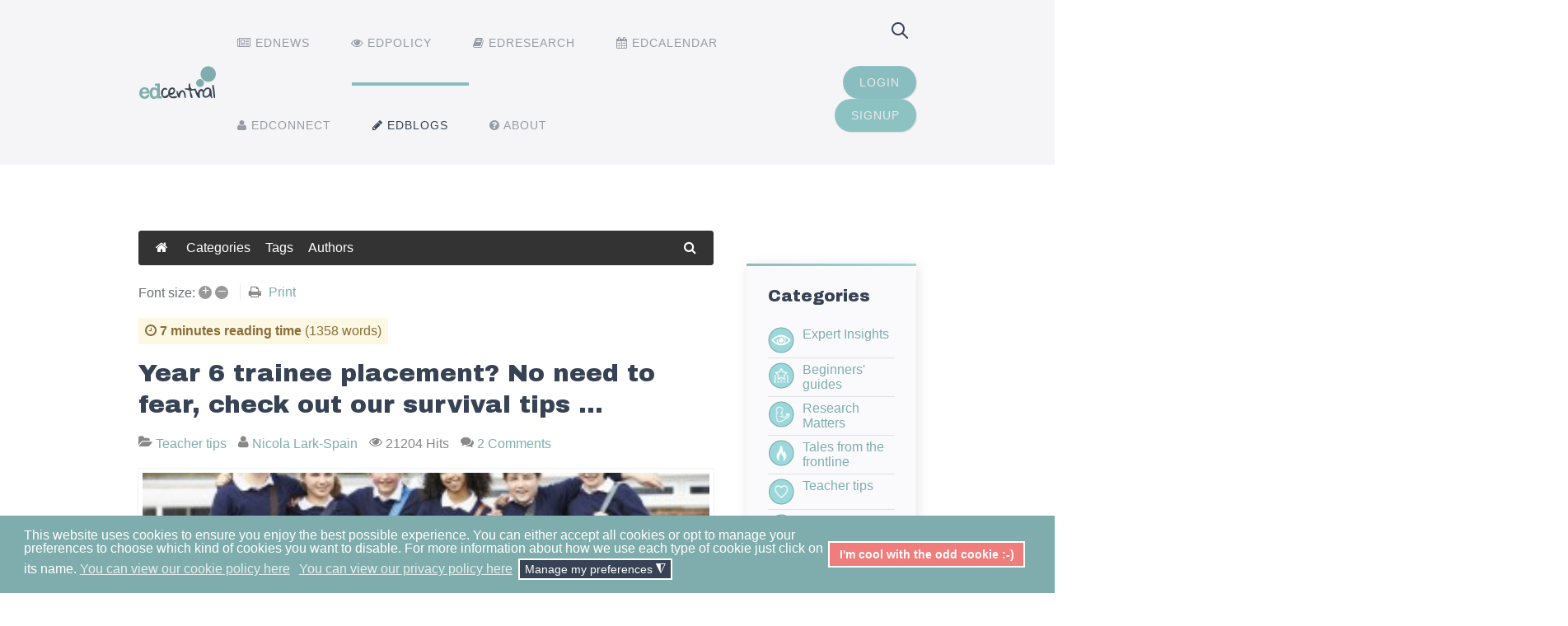

--- FILE ---
content_type: text/html; charset=utf-8
request_url: https://edcentral.uk/edblog/teacher-top-tips/year-6-trainee-placement-no-need-to-fear-check-out-our-survival-tips
body_size: 108673
content:
<!DOCTYPE HTML>
<html lang="en-gb" dir="ltr"  data-config='{"stickynav":0,"centereddropdown":0,"twitter":0,"plusone":0,"facebook":0,"style":"EdCentral_v1"}'>

<head>
<meta charset="utf-8">
<meta http-equiv="X-UA-Compatible" content="IE=edge">
<meta name="viewport" content="width=device-width, initial-scale=1">
<base href="https://edcentral.uk/edblog/teacher-top-tips/year-6-trainee-placement-no-need-to-fear-check-out-our-survival-tips" />
	<meta name="keywords" content="primary school,    SATS,    exams,    teacher training,    teaching" />
	<meta name="twitter:image" content="https://edcentral.uk/images/easyblog_articles/262/b2ap3_large_dreamstime_m_54981647.jpg" />
	<meta name="twitter:card" content="summary_large_image" />
	<meta name="twitter:url" content="https://edcentral.uk/edblog/teacher-top-tips/year-6-trainee-placement-no-need-to-fear-check-out-our-survival-tips" />
	<meta name="twitter:title" content="Year 6 trainee placement? No need to fear, check out our survival tips ..." />
	<meta name="twitter:description" content="Specialist English teacher, Nicola Lark-Spain, shares her tips for trainee teachers who face a spring placement in a year 6 class with SA..." />
	<meta property="og:image" content="https://edcentral.uk/images/easyblog_articles/262/b2ap3_large_dreamstime_m_54981647.jpg" />
	<meta property="og:image:alt" content="Year 6 trainee placement? No need to fear, check out our survival tips ..." />
	<meta property="og:image:width" content="1280" />
	<meta property="og:image:height" content="853" />
	<meta property="og:title" content="Year 6 trainee placement? No need to fear, check out our survival tips ..." />
	<meta property="og:description" content="Specialist English teacher, Nicola Lark-Spain, shares her tips for trainee teachers who face a spring placement in a year 6 class with SATs on the cards" />
	<meta property="og:type" content="article" />
	<meta property="og:url" content="https://edcentral.uk/edblog/teacher-top-tips/year-6-trainee-placement-no-need-to-fear-check-out-our-survival-tips" />
	<meta property="og:site_name" content="EdCentral" />
	<meta http-equiv="content-type" content="text/html; charset=utf-8" />
	<meta name="description" content="Specialist English teacher, Nicola Lark-Spain, shares her tips for trainee teachers who face a spring placement in a year 6 class with SATs on the cards" />
	<meta name="generator" content="Joomla! - Open Source Content Management" />
	<title>Top tips for surviving your year 6 teacher training placement - EdBlogs - EdCentral</title>
	<link href="https://edcentral.uk/edblog?view=rsd&tmpl=component" rel="EditURI" type="application/rsd+xml" />
	<link href="https://edcentral.uk/components/com_easyblog/wlwmanifest.xml" rel="wlwmanifest" type="application/wlwmanifest+xml" />
	<link href="https://edcentral.uk/edblog/teacher-top-tips/year-6-trainee-placement-no-need-to-fear-check-out-our-survival-tips" rel="canonical" />
	<link href="/edblog/teacher-top-tips/year-6-trainee-placement-no-need-to-fear-check-out-our-survival-tips?format=amp" rel="amphtml" />
	<link href="https://edcentral.uk/sitesearch?id=262&amp;format=opensearch" rel="search" title="Search EdCentral" type="application/opensearchdescription+xml" />
	<link href="https://edcentral.uk/component/search/?Itemid=107&amp;id=262&amp;format=opensearch" rel="search" title="Search EdCentral" type="application/opensearchdescription+xml" />
	<link href="/templates/yoo_helios/favicon.ico" rel="shortcut icon" type="image/vnd.microsoft.icon" />
	<link href="/components/com_easyblog/themes/wireframe/styles/style-5.4.13.min.css" rel="stylesheet" type="text/css" />
	<link href="/plugins/system/jce/css/content.css?aa754b1f19c7df490be4b958cf085e7c" rel="stylesheet" type="text/css" />
	<link href="/plugins/system/gdpr/assets/css/cookieconsent.min.css" rel="stylesheet" type="text/css" />
	<link href="/plugins/system/gdpr/assets/css/jquery.fancybox.min.css" rel="stylesheet" type="text/css" />
	<style type="text/css">
div.cc-window.cc-floating{max-width:24em}@media(max-width: 639px){div.cc-window.cc-floating:not(.cc-center){max-width: none}}div.cc-window, span.cc-cookie-settings-toggler{font-size:16px}div.cc-revoke{font-size:16px}div.cc-settings-label,span.cc-cookie-settings-toggle{font-size:14px}div.cc-window.cc-banner{padding:1em 1.8em}div.cc-window.cc-floating{padding:2em 1.8em}input.cc-cookie-checkbox+span:before, input.cc-cookie-checkbox+span:after{border-radius:1px}a.cc-btn.cc-deny{display:none}
	</style>
	<script type="application/json" class="joomla-script-options new">{"csrf.token":"e1e4ed55f2bca1ca48466af49d444bf9","system.paths":{"root":"","base":""}}</script>
	<script src="/media/jui/js/jquery.min.js?cbd816c7c03ecf2fd6c5cb0aeb3e71b8" type="text/javascript"></script>
	<script src="/media/jui/js/jquery-noconflict.js?cbd816c7c03ecf2fd6c5cb0aeb3e71b8" type="text/javascript"></script>
	<script src="/media/jui/js/jquery-migrate.min.js?cbd816c7c03ecf2fd6c5cb0aeb3e71b8" type="text/javascript"></script>
	<script src="/media/system/js/core.js?cbd816c7c03ecf2fd6c5cb0aeb3e71b8" type="text/javascript"></script>
	<script src="/media/jui/js/bootstrap.min.js?cbd816c7c03ecf2fd6c5cb0aeb3e71b8" type="text/javascript"></script>
	<script src="/plugins/system/gdpr/assets/js/jquery.fancybox.min.js" type="text/javascript" defer="defer"></script>
	<script src="/plugins/system/gdpr/assets/js/cookieconsent.min.js" type="text/javascript" defer="defer"></script>
	<script src="/plugins/system/gdpr/assets/js/init.js" type="text/javascript" defer="defer"></script>
	<script src="/media/widgetkit/uikit-8b90c4d9.js" type="text/javascript"></script>
	<script src="/media/widgetkit/wk-scripts-ef803f2e.js" type="text/javascript"></script>
	<script type="text/javascript">
var gdprConfigurationOptions = { complianceType: 'opt-in',
																			  cookieConsentLifetime: 365,
																			  cookieConsentSamesitePolicy: '',
																			  cookieConsentSecure: 0,
																			  disableFirstReload: 0,
																	  		  blockJoomlaSessionCookie: 1,
																			  blockExternalCookiesDomains: 0,
																			  externalAdvancedBlockingModeCustomAttribute: '',
																			  allowedCookies: '',
																			  blockCookieDefine: 1,
																			  autoAcceptOnNextPage: 0,
																			  revokable: 1,
																			  lawByCountry: 0,
																			  checkboxLawByCountry: 0,
																			  cacheGeolocationCountry: 1,
																			  countryAcceptReloadTimeout: 1000,
																			  usaCCPARegions: null,
																			  dismissOnScroll: 0,
																			  dismissOnTimeout: 0,
																			  containerSelector: 'body',
																			  hideOnMobileDevices: 0,
																			  autoFloatingOnMobile: 0,
																			  autoFloatingOnMobileThreshold: 1024,
																			  autoRedirectOnDecline: 0,
																			  autoRedirectOnDeclineLink: '',
																			  showReloadMsg: 0,
																			  showReloadMsgText: 'Applying your preferences and reloading the page ...',
																			  defaultClosedToolbar: 0,
																			  toolbarLayout: 'basic',
																			  toolbarTheme: 'block',
																			  toolbarButtonsTheme: 'allow_first',
																			  revocableToolbarTheme: 'basic',
																			  toolbarPosition: 'bottom',
																			  toolbarCenterTheme: 'compact',
																			  revokePosition: 'revoke-top',
																			  toolbarPositionmentType: 1,
																			  positionCenterBlurEffect: 1,
																			  popupEffect: 'fade',
																			  popupBackground: '#7fadad',
																			  popupText: '#ffffff',
																			  popupLink: '#ffffff',
																			  buttonBackground: '#ef7d7c',
																			  buttonBorder: '#ffffff',
																			  buttonText: '#ffffff',
																			  highlightOpacity: '100',
																			  highlightBackground: '#ef7d7c',
																			  highlightBorder: '#ffffff',
																			  highlightText: '#ffffff',
																			  highlightDismissBackground: '#333333',
																		  	  highlightDismissBorder: '#ffffff',
																		 	  highlightDismissText: '#ffffff',
																			  hideRevokableButton: 0,
																			  hideRevokableButtonOnscroll: 0,
																			  customRevokableButton: 0,
																			  customRevokableButtonAction: 0,
																			  headerText: 'All about cookies',
																			  messageText: 'This website uses cookies to ensure you enjoy the best possible experience. You can either accept all cookies or opt to manage your preferences to choose which kind of cookies you want to disable. For more information about how we use each type of cookie just click on its name.',
																			  denyMessageEnabled: 0, 
																			  denyMessage: 'You have declined cookies and we respect that, but please be aware that this may impact on your experience within some areas of the site.',
																			  placeholderBlockedResources: 0, 
																			  placeholderBlockedResourcesAction: '',
																	  		  placeholderBlockedResourcesText: 'To view this content you will need to accept cookies and reload the page to view this content',
																			  placeholderIndividualBlockedResourcesText: 'To view this content you will need to accept cookies and reload the page ',
																			  placeholderIndividualBlockedResourcesAction: 0,
																			  placeholderOnpageUnlock: 0,
																			  scriptsOnpageUnlock: 0,
																			  dismissText: 'Got it!',
																			  allowText: 'I\'m cool with the odd cookie :-)',
																			  denyText: 'No cookies for me!',
																			  cookiePolicyLinkText: 'You can view our cookie policy here',
																			  cookiePolicyLink: 'https://edcentral.uk/cookie-policy',
																			  cookiePolicyRevocableTabText: 'You can view our cookie policy here',
																			  privacyPolicyLinkText: 'You can view our privacy policy here',
																			  privacyPolicyLink: 'https://edcentral.uk/privacy-policy',
																			  enableGdprBulkConsent: 0,
																			  enableCustomScriptExecGeneric: 0,
																			  customScriptExecGeneric: '',
																			  categoriesCheckboxTemplate: 'cc-checkboxes-light',
																			  toggleCookieSettings: 1,
																	  		  toggleCookieSettingsText: '<span class="cc-cookie-settings-toggle">Manage my preferences <span class="cc-cookie-settings-toggler">&#x25EE;</span></span>',
																			  toggleCookieSettingsButtonBackground: '#374355',
																			  toggleCookieSettingsButtonBorder: '#ffffff',
																			  toggleCookieSettingsButtonText: '#ffffff',
																			  showLinks: 1,
																			  blankLinks: '_self',
																			  autoOpenPrivacyPolicy: 0,
																			  openAlwaysDeclined: 1,
																			  cookieSettingsLabel: 'PLEASE DISABLE THE COOKIES I HAVE TICKED HERE:',
															  				  cookieSettingsDesc: 'Choose which kind of cookies you want to disable by clicking on the checkboxes. Click on a category name for more informations about how cookies are used on the EdCentral website.',
																			  cookieCategory1Enable: 1,
																			  cookieCategory1Name: 'Necessary',
																			  cookieCategory1Locked: 0,
																			  cookieCategory2Enable: 1,
																			  cookieCategory2Name: 'Preferences',
																			  cookieCategory2Locked: 0,
																			  cookieCategory3Enable: 1,
																			  cookieCategory3Name: 'Analytics',
																			  cookieCategory3Locked: 0,
																			  cookieCategory4Enable: 1,
																			  cookieCategory4Name: 'Marketing',
																			  cookieCategory4Locked: 0,
																			  cookieCategoriesDescriptions: {},
																			  alwaysReloadAfterCategoriesChange: 1,
																			  preserveLockedCategories: 1,
																			  reloadOnfirstDeclineall: 0,
																			  trackExistingCheckboxSelectors: '',
															  		  		  trackExistingCheckboxConsentLogsFormfields: 'name,email,subject,message',
																			  allowallShowbutton: 0,
																			  allowallText: 'Allow all cookies',
																			  allowallButtonBackground: '#ffffff',
																			  allowallButtonBorder: '#ffffff',
																			  allowallButtonText: '#000000',
																			  includeAcceptButton: 0,
																			  optoutIndividualResources: 1,
																			  blockIndividualResourcesServerside: 0,
																			  allowallIndividualResources: 1,
																			  externalAdvancedBlockingModeTags: 'iframe,script,img,source,link',
																			  enableCustomScriptExecCategory1: 0,
																			  customScriptExecCategory1: '',
																			  enableCustomScriptExecCategory2: 0,
																			  customScriptExecCategory2: '',
																			  enableCustomScriptExecCategory3: 0,
																			  customScriptExecCategory3: '',
																			  enableCustomScriptExecCategory4: 0,
																			  customScriptExecCategory4: '',
																			  debugMode: 0
																		};var gdpr_ajax_livesite='https://edcentral.uk/';var gdpr_enable_log_cookie_consent=1;var gdprUseCookieCategories=1;var gdpr_ajaxendpoint_cookie_category_desc='https://edcentral.uk/index.php?option=com_gdpr&task=user.getCookieCategoryDescription&format=raw';var gdprCookieCategoryDisabled1=1;var gdprCookieCategoryDisabled2=1;var gdprCookieCategoryDisabled3=1;var gdprCookieCategoryDisabled4=1;var gdprJSessCook='65cdf702be678e6339717bde31d11cf4';var gdprJSessVal='589g017kdj2sg9lkejgln042n3';var gdprJAdminSessCook='fec77c83f38ae9edae3f15f4f27df67e';var gdprPropagateCategoriesSession=1;var gdprFancyboxWidth=700;var gdprFancyboxHeight=800;var gdprCloseText='Close';
	</script>
	<script type='text/javascript'>
                /*<![CDATA[*/
                    var jax_live_site = 'https://edcentral.uk/index.php';
                    var jax_token_var='e1e4ed55f2bca1ca48466af49d444bf9';
                /*]]>*/
                </script><script type="text/javascript" src="/plugins/system/jomsocial.system/pc_includes/ajax_1.5.pack.js"></script>
	<!--googleoff: index-->
<script type="text/javascript">
window.ezb = window.eb = {
	"environment": "production",
	"rootUrl": "https://edcentral.uk",
	"ajaxUrl": "https://edcentral.uk/?option=com_easyblog&lang=&Itemid=705",
	"baseUrl": "https://edcentral.uk/?option=com_easyblog&lang=none&Itemid=705",
	"token": "e1e4ed55f2bca1ca48466af49d444bf9",
	"mobile": false,
	"ios": false,
	"locale": "en-GB",
	"momentLang": "en-gb",
	"direction": "ltr"
};
</script>
<!--googleon: index-->
	<script src="/media/com_easyblog/scripts/site-5.4.13-basic.min.js"></script>
	<style type="text/css">#eb .eb-header .eb-toolbar,#eb .eb-toolbar__search { background-color:#333333;}#eb .eb-header .eb-toolbar,#eb .eb-toolbar__item--search {border-color:#333333; }#eb .eb-toolbar__search-close-btn > a, #eb .eb-toolbar__search-close-btn > a:hover, #eb .eb-toolbar__search-close-btn > a:focus, #eb .eb-toolbar__search-close-btn > a:active,#eb .eb-header .eb-toolbar .eb-toolbar__search-input,#eb .eb-header .eb-toolbar .o-nav__item .eb-toolbar__link,#eb .eb-toolbar__search .eb-filter-select-group .form-control,#eb .eb-toolbar .btn-search-submit { color:#ffffff !important; }#eb .eb-toolbar__search .eb-filter-select-group__drop {border-top-color:#ffffff;}#eb .eb-toolbar__search .eb-filter-select-group,#eb .eb-header .eb-toolbar .o-nav__item.is-active .eb-toolbar__link,#eb .eb-header .eb-toolbar .o-nav__item .eb-toolbar__link:hover, #eb .eb-header .eb-toolbar .o-nav__item .eb-toolbar__link:focus,#eb .eb-header .eb-toolbar .o-nav__item .eb-toolbar__link:active { background-color:#5c5c5c; }#eb .eb-toolbar__link.has-composer,#eb .eb-toolbar .btn-search-submit {background-color:#7fadad !important; }#eb .eb-reading-progress {background:#f5f5f5 !important;color:#7fadad !important;}#eb .eb-reading-progress::-webkit-progress-bar {background:#f5f5f5 !important;}#eb .eb-reading-progress__container {background-color:#f5f5f5 !important;}#eb .eb-reading-progress::-moz-progress-bar {background:#7fadad !important;}#eb .eb-reading-progress::-webkit-progress-value {background:#7fadad !important;}#eb .eb-reading-progress__bar {background:#7fadad !important;}</style>

<link rel="apple-touch-icon-precomposed" href="/templates/yoo_helios/apple_touch_icon.png">
<link rel="stylesheet" href="/templates/yoo_helios/styles/EdCentral_v1/css/bootstrap.css">
<link rel="stylesheet" href="/templates/yoo_helios/styles/EdCentral_v1/css/theme.css">
<link rel="stylesheet" href="/templates/yoo_helios/css/custom.css">
<script src="/templates/yoo_helios/warp/vendor/uikit/js/uikit.js"></script>
<script src="/templates/yoo_helios/warp/vendor/uikit/js/components/autocomplete.js"></script>
<script src="/templates/yoo_helios/warp/vendor/uikit/js/components/search.js"></script>
<script src="/templates/yoo_helios/warp/vendor/uikit/js/components/sticky.js"></script>
<script src="/templates/yoo_helios/warp/vendor/uikit/js/components/tooltip.js"></script>
<script src="/templates/yoo_helios/js/menuAim.js"></script>
<script src="/templates/yoo_helios/warp/js/social.js"></script>
<script src="/templates/yoo_helios/js/theme.js"></script>
</head>

<body class="tm-sidebar-b-right tm-sidebars-1 tm-noblog   tm-navbar-bg">

    <div id="tm-header" class="tm-block-header tm-block-default ">

    
        <div class="tm-block-texture">

                        <nav class="tm-navbar tm-navbar-attached">
                <div class="uk-container uk-container-center tm-container-80">
                    <div class="uk-flex uk-flex-middle uk-flex-space-between">

                                        <div class="tm-nav-logo uk-hidden-small">
                        <a class="tm-logo uk-hidden-small uk-responsive-width uk-responsive-height" href="https://edcentral.uk">
	<p><a href="/"><img src="/images/Logos/EdCentral.svg" alt="EdCentral Logo" width="140" height="320" /></a></p></a>
                    </div>
                    
                                        <div class="tm-nav uk-hidden-small">
                        <div class="tm-nav-wrapper"><ul class="uk-navbar-nav uk-hidden-small"><li class="uk-parent" data-uk-dropdown="{'preventflip':'y'}" aria-haspopup="true" aria-expanded="false"><a href="/ednews"><i class="uk-icon-newspaper-o"></i> Ednews</a><div class="uk-dropdown uk-dropdown-navbar uk-dropdown-width-1"><div class="uk-grid uk-dropdown-grid"><div class="uk-width-1-1"><ul class="uk-nav uk-nav-navbar"><li><a href="/ednews/wru">The Weekly Round-Up</a></li></ul></div></div></div></li><li><a href="/edpolicy"><i class="uk-icon-eye"></i> EdPolicy</a></li><li class="uk-parent" data-uk-dropdown="{'preventflip':'y'}" aria-haspopup="true" aria-expanded="false"><a href="/edresearch"><i class="uk-icon-book"></i> EdResearch</a><div class="uk-dropdown uk-dropdown-navbar uk-dropdown-width-1"><div class="uk-grid uk-dropdown-grid"><div class="uk-width-1-1"><ul class="uk-nav uk-nav-navbar"><li><a href="https://www.edcentral.uk/reading-list/collection">My Reading List</a></li><li><a href="/edresearch/submit-research">Submit your own research</a></li></ul></div></div></div></li><li class="uk-parent" data-uk-dropdown="{'preventflip':'y'}" aria-haspopup="true" aria-expanded="false"><a href="/edcalendar"><i class="uk-icon-calendar"></i> EdCalendar</a><div class="uk-dropdown uk-dropdown-navbar uk-dropdown-width-1"><div class="uk-grid uk-dropdown-grid"><div class="uk-width-1-1"><ul class="uk-nav uk-nav-navbar"><li><a href="/edcalendar/calendar-view">Calendar View</a></li></ul></div></div></div></li><li><a href="/edconnect"><i class="uk-icon-user"></i> EdConnect</a></li><li class="uk-parent uk-active" data-uk-dropdown="{'preventflip':'y'}" aria-haspopup="true" aria-expanded="false"><a href="/edblog"><i class="uk-icon-pencil"></i> EdBlogs</a><div class="uk-dropdown uk-dropdown-navbar uk-dropdown-width-1"><div class="uk-grid uk-dropdown-grid"><div class="uk-width-1-1"><ul class="uk-nav uk-nav-navbar"><li><a href="/edblog/beginner-guides">Beginners' guides</a></li><li><a href="/edblog/bite-size-policy-blogs">Bite Size Policy</a></li><li><a href="/edblog/classroom-fad-or-fiction">Classroom fad or fiction?</a></li><li><a href="/edblog/expert-insight">Expert Insights</a></li><li><a href="/edblog/random">Random thoughts ...</a></li><li><a href="/edblog/this-week-in-edresearch">Research Matters</a></li><li><a href="/edblog/stories-from-the-frontlines">Tales from the frontline</a></li><li class="uk-active"><a href="/edblog/teacher-top-tips">Teacher tips</a></li></ul></div></div></div></li><li><a href="/about"><i class="uk-icon-question-circle"></i> About</a></li></ul></div>
                    </div>
                    
                                        <div class="tm-search uk-text-right uk-hidden-small uk-hidden-medium">
                        
<form id="search-40-6970b79344992" class="uk-search" action="/edblog/teacher-top-tips" method="post" data-uk-search="{'source': '/component/search/?tmpl=raw&amp;type=json&amp;ordering=&amp;searchphrase=all', 'param': 'searchword', 'msgResultsHeader': 'Search Results', 'msgMoreResults': 'More Results', 'msgNoResults': 'No results found', flipDropdown: 1}">
	<input class="uk-search-field" type="text" name="searchword" placeholder="search...">
	<input type="hidden" name="task"   value="search">
	<input type="hidden" name="option" value="com_search">
	<input type="hidden" name="Itemid" value="709">
</form>


	<p><a href="/login" class="uk-button uk-button-primary tm-button-navbar" title="Login">Login</a> <a href="/packages" class="uk-button uk-button-secondary tm-button-navbar" title="Signup">Signup</a></p>                    </div>
                    
                                        <a href="#offcanvas" class="uk-navbar-toggle tm-navbar-toggle uk-visible-small" data-uk-offcanvas></a>
                    
                                        <div class="uk-navbar-content uk-navbar-center uk-flex uk-flex-middle uk-visible-small">
                        <a class="tm-logo-small uk-responsive-width uk-responsive-height" href="https://edcentral.uk">
	<p><img src="/images/Logos/EdCentral.svg" alt="EdCentral Logo" width="170" height="350" style="margin-left: -30px; margin-bottom: -30px;" /></p></a>
                    </div>
                    
                    </div>
                </div>
            </nav>
            
            
                        <a class="tm-tobottom-scroller" data-uk-smooth-scroll href="#tm-anchor-bottom"></a>
            
        </div>
    </div>

    
    
    
        <div id="tm-main" class="tm-block-top-main tm-block-default">
        <div class="tm-block-texture tm-block-padding">
            <div class="uk-container uk-container-center tm-container-80">

                <div class="tm-middle uk-grid" data-uk-grid-match data-uk-grid-margin>

                                        <div class="tm-main uk-width-medium-3-4">

                        
                                                <main class="tm-content">

                            
                            <div id="system-message-container">
</div>
<div id="eb" class="eb-component eb-wireframe eb-view-entry eb-layout-default 																	">
	<div class="eb-container" data-eb-container>

		<div class="eb-container__main">
			<div class="eb-content">
				
				
				
<div class="eb-header">
	
	
	<div class="eb-toolbar" data-eb-toolbar>

				<div class="eb-toolbar__item eb-toolbar__item--home">
			<nav class="o-nav eb-toolbar__o-nav">
				<div class="o-nav__item ">
					<a href="/edblog" class="o-nav__link eb-toolbar__link">
						<i class="fa fa-home"></i>
					</a>
				</div>
			</nav>
		</div>
		
		<div class="eb-toolbar__item eb-toolbar__item--home-submenu">
			<nav class="o-nav eb-toolbar__o-nav">
								<div class="o-nav__item ">
					<a href="/edblog/categories" class="o-nav__link eb-toolbar__link">
						<span>Categories</span>
					</a>
				</div>
				
								<div class="o-nav__item ">
					<a href="/edblog/tags" class="o-nav__link eb-toolbar__link">
						<span>Tags</span>
					</a>
				</div>
				
								<div class="o-nav__item ">
					<a href="/edblog/blogger" class="o-nav__link eb-toolbar__link">
						<span>Authors</span>
					</a>
				</div>
				
				
				
							</nav>
		</div>


				<div class="eb-toolbar__item eb-toolbar__item--search" data-eb-toolbar-search-wrapper>
			<div id="eb-toolbar-search" class="eb-toolbar__search">
				<form class="eb-toolbar__search-form" method="post" action="/edblog/teacher-top-tips">

					<div class="eb-toolbar__search-filter">
						<div class="eb-filter-select-group">
							<select name="category_id" id="category_id" class="form-control" ><option value="0">Select Category</option><option value="2" >Expert Insights</option><option value="3" >Bite Size Policy</option><option value="4" >Research Matters</option><option value="6" >Teacher tips</option><option value="7" >Beginners' guides</option><option value="8" >Tales from the frontline</option><option value="9" >Random thoughts</option><option value="11" >Featured</option><option value="12" >Classroom fad or fiction</option></select>							<div class="eb-filter-select-group__drop"></div>
						</div>
					</div>

					<input type="text" name="query" class="eb-toolbar__search-input" autocomplete="off" placeholder="Search..." value="" />
					<input type="hidden" name="option" value="com_easyblog" />
<input type="hidden" name="task" value="search.query"  data-table-grid-task />
<input type="hidden" name="e1e4ed55f2bca1ca48466af49d444bf9" value="1" />
<input type="hidden" name="boxchecked" value="0" data-table-grid-box-checked />
					<div class="eb-toolbar__search-submit-btn">
						<button class="btn btn-primary btn-search-submit" type="submit">
							Search						</button>
					</div>


					<div class="eb-toolbar__search-close-btn">
						<a href="javascript:void(0);" class="" data-eb-toolbar-search-toggle><i class="fa fa-times"></i></a>
					</div>
				</form>
			</div>
		</div>
		
		<div class="eb-toolbar__item eb-toolbar__item--action">
			<nav class="o-nav eb-toolbar__o-nav">

				
				
				
									<div class="o-nav__item"
						data-original-title="Search"
						data-placement="top"
						data-eb-provide="tooltip"
					>
						<a href="javascript:void(0);" class="o-nav__link eb-toolbar__link" data-eb-toolbar-search-toggle><i class="fa fa-search"></i></a>
					</div>
				
				
				



							</nav>
		</div>

		<form action="/edblog/teacher-top-tips" method="post" data-blog-logout-form class="hide">
			<input type="hidden" value="com_users"  name="option" />
			<input type="hidden" value="user.logout" name="task" />
			<input type="hidden" value="aHR0cHM6Ly9lZGNlbnRyYWwudWsvZWRibG9nL3RlYWNoZXItdG9wLXRpcHMveWVhci02LXRyYWluZWUtcGxhY2VtZW50LW5vLW5lZWQtdG8tZmVhci1jaGVjay1vdXQtb3VyLXN1cnZpdmFsLXRpcHM=" name="return" />
			<input type="hidden" name="e1e4ed55f2bca1ca48466af49d444bf9" value="1" />		</form>
	</div>
	</div>


				
									<div class="eb-template" data-name="site/layout/image/popup">
	<div id="eb" class="eb-image-popup">
		<div class="eb-image-popup-header">
			<div class="eb-image-popup-close-button"><i class="fa fa-close"></i></div>
		</div>
		<div class="eb-image-popup-container"></div>
		<div class="eb-image-popup-footer">
			<div class="eb-image-popup-thumbs"></div>
		</div>
		<div class="eb-loader-o size-lg"></div>
	</div>
</div>
<div class="eb-template" data-name="site/layout/image/popup/thumb">
	<div class="eb-image-popup-thumb"><div><img /></div></div>
</div>					<div class="eb-template" data-name="site/layout/image/container">
	<div class="eb-image">
		<div class="eb-image-figure">
			<a class="eb-image-viewport"></a>
		</div>
		<div class="eb-image-caption"><span></span></div>
	</div>
</div>				
				<div data-eb-posts>
	<div data-eb-posts-wrapper>
			<div data-eb-post-section data-url="https://edcentral.uk/edblog/teacher-top-tips/year-6-trainee-placement-no-need-to-fear-check-out-our-survival-tips" data-page-title="Top tips for surviving your year 6 teacher training placement - EdBlogs - EdCentral" data-permalink="/edblog/teacher-top-tips/year-6-trainee-placement-no-need-to-fear-check-out-our-survival-tips" data-post-title="Year 6 trainee placement? No need to fear, check out our survival tips ...">
	<div class="eb-adsense-head clearfix">
			</div>

	<div data-blog-post>

				<div class="eb-reading-progress-sticky hide" data-eb-spy="affix" data-offset-top="240">
			<progress value="0" max="100" class="eb-reading-progress" data-blog-reading-progress style="top:0px">
				<div class="eb-reading-progress__container">
					<span class="eb-reading-progress__bar"></span>
				</div>
			</progress>
		</div>
		
		<div id="entry-262" class="eb-entry fd-cf" data-blog-posts-item data-id="262" data-uid="262.2617">

			<div data-blog-reading-container>
				
				
				
								<div class="eb-entry-tools row-table">
					<div class="col-cell">
						<div class="eb-entry-helper">
	<div class="eb-help-resize">
	<span>Font size:</span>
	<a href="javascript:void(0);" data-font-resize data-operation="increase" data-eb-provide="tooltip" data-original-title="Larger">
		&plus;
	</a>
	<a href="javascript:void(0);" data-font-resize data-operation="decrease" data-eb-provide="tooltip" data-original-title="Smaller">
		&ndash;
	</a>
</div>

	
	
	
			<div class="eb-help-print">
    <i class="fa fa-print"></i>
    <a rel="nofollow" title="Print" href="/edblog/teacher-top-tips/year-6-trainee-placement-no-need-to-fear-check-out-our-survival-tips?tmpl=component&print=1&format=print" data-post-print>
        Print    </a>
</div>

	</div>
					</div>

										<div class="col-cell cell-tight">
											</div>
									</div>
				
				
				<div class="es-post-state">
										<div class="es-post-state__item">
						<div class="eb-reading-indicator">
							<span class="eb-reading-indicator__icon"><i class="fa fa-clock-o"></i></span>
							<span class="eb-reading-indicator__time">7 minutes reading time</span>
							<span class="eb-reading-indicator__count">(1358 words)</span>
						</div>
					</div>
					
									</div>

				<div class="eb-entry-head">
					
					
					
											<h1 id="title-262" class="eb-entry-title reset-heading  ">Year 6 trainee placement? No need to fear, check out our survival tips ...</h1>
					

					
					<div class="eb-entry-meta text-muted">
													<div class="eb-meta-category comma-seperator">
								<i class="fa fa-folder-open"></i>
																<span><a href="/edblog/teacher-top-tips">Teacher tips</a></span>
															</div>
						
												<div class="eb-meta-author">
							<i class="fa fa-user"></i>
							<span>
								<a href="/account/your-account-details/1660-nicola-lark-spain" rel="author">Nicola Lark-Spain</a>
							</span>
						</div>
						
						
												<div class="eb-meta-views">
							<i class="fa fa-eye"></i>
							<span>21204 Hits</span>
						</div>
						
												<div class="eb-meta-comments">
															<i class="fa fa-comments"></i>
								<span>
								<a href="/edblog/teacher-top-tips/year-6-trainee-placement-no-need-to-fear-check-out-our-survival-tips#comments">2 Comments</a>
								</span>
													</div>
						
						
					</div>
				</div>

				<div class="eb-entry-body type-standard clearfix">
					<div class="eb-entry-article clearfix" data-blog-content>

						
						
													
	<div class="eb-image eb-post-thumb is-full" data-eb-entry-cover>
		
					<a
									class="eb-post-image-cover eb-image-popup-button"
					href="//edcentral.uk/images/easyblog_articles/262/dreamstime_m_54981647.jpg"
					style="
					display: inline-block;
					background-image: url('https://edcentral.uk/images/easyblog_articles/262/b2ap3_small_dreamstime_m_54981647.jpg');
										width: 100%;
										height: 300px;"
								title="Year 6 trainee placement? No need to fear, check out our survival tips ..."
				caption=""
				target="_blank"
			></a>

							<img class="hide" src="//edcentral.uk/images/easyblog_articles/262/b2ap3_small_dreamstime_m_54981647.jpg" alt="Year 6 trainee placement? No need to fear, check out our survival tips ..." />


				
			
			</div>

							
							<!--LINK TYPE FOR ENTRY VIEW-->
							
							<div class="ebd-block  " data-type="heading" ><h4></h4></div><div class="ebd-block  " data-type="text" ><div class="ebd-block  is-nested nest-right " data-type="image" style="width: 30%; text-align: center;"><div class="eb-image style-clear">
	<div class="eb-image-figure is-responsive">

		
					<a class="eb-image-viewport">
					<img src="/images/easyblog_articles/262/b2ap3_small_shutterstock_77073553.jpg" 			/>
		</a>
	</div>
				</div></div>
            <p>So, you managed to make it through your last placement, perhaps in KS1 or LKS2. The heady glow of completion, although fast becoming a distant memory, still brings a smile and sense of relief. Even if you experienced the usual wobbles along the way, you appreciate that this is all part of the learning curve; the frequent challenges of becoming a better teacher.</p><p><span>Armed with your targets and feeling suitably rested, you make your way to meet your tutor to discover your fate about where your next placement will be.&nbsp;You may feel a sense of excitement and anticipation, a keenness to get started, particularly if this is your final year.&nbsp;</span><span>Then, without warning, the world turns dark as you're plunged into a blind panic. <strong data-redactor-tag="strong" data-verified="redactor">Yo</strong></span><b data-redactor-tag="b">u've been placed in year 6!</b><span> Your head spins, your mouth becomes dry and you start sweating as you manage a weak grimace in response.</span></p><p>Alright, perhaps this is a tad<i data-redactor-tag="i"> </i>over-dramatic but if you've ever received the news that your placement is in year 6, then I'm sure you can appreciate the apprehension, even fear, which many trainees I've worked with over the years say that&nbsp;they initially feel in this situation. Maybe this stems from personal recollections of being a pupil in year 6, with the dreaded SATs tainting everything.&nbsp;Perhaps you've sat in on staff meetings previously&nbsp;and listened to worried conversations between year 6 staff, concerned about progress and evidencing it by the end of the term.</p><p>If this sounds&nbsp;familiar then it's time to bust some myths and, hopefully, set your mind at rest so that you can move toward your placement confidently and with an open mind. I've approached this by answering questions trainees have <g class="gr_ gr_46 gr-alert gr_spell gr_inline_cards gr_disable_anim_appear ContextualSpelling ins-del" id="46" data-gr-id="46">posed</g> ahead of our year 6 placement.&nbsp;</p><p>Firstly, though,&nbsp;a small disclaimer: every school is different. The following tips are based on my&nbsp;experience&nbsp;of teaching year 6 classes over a number of years. You will obviously need to follow your placement school's lead and expectations, and you may experience different approaches. The majority of schools will have similar concerns regarding this year group, however,&nbsp;in part because SAT results provide <g class="gr_ gr_55 gr-alert gr_gramm gr_hide gr_inline_cards gr_disable_anim_appear Grammar only-ins multiReplace replaceWithoutSep replaceWithoutSep" id="55" data-gr-id="55">summative</g> assessment at the end of a child's time at primary school and Ofsted take this&nbsp;performance data into account.&nbsp;</p><p>To begin with, let's set year 6 in the wider context of the school. Emphasis on the learning taking place in previous years is becoming even more important with the introduction of the 'new' National Curriculum in 2014.&nbsp;A year 6 teacher's task is to build&nbsp;on what has gone before, rather than cramming for the tests, which has perhaps been a perceived view of teaching this year&nbsp;in the past. Year 6 is about more than just the SATs – similarly, pupils' performance in these tests is about more than their learning and achievement in year 6 alone.</p><p>On <g class="gr_ gr_226 gr-alert gr_gramm gr_inline_cards gr_disable_anim_appear Punctuation only-ins replaceWithoutSep" id="226" data-gr-id="226">placement</g> you will always be responsible for the learning and progress of those you teach during the time you are teaching them. This is the case for every year group and expectations are no different for year 6. That said, as a trainee teacher,&nbsp;you won't be held accountable for pupils' SATs results –&nbsp;this is the responsibility of the class teacher who will be supporting and guiding you.</p></div><div class="ebd-block  " data-type="rule" ><hr></div><div class="ebd-block  " data-type="heading" ><h4><span>Can I teach 'creatively' in year 6?</span></h4></div><div class="ebd-block  " data-type="text" ><p>Most definitely yes! Remember that writing achievement, for example, is not assessed by SATs, it is teacher-assessed and evidenced across a range of genres and subjects. Cross-curricular writing opportunities are therefore particularly important. Most schools now use a medium-term planning approach in year 6 to provide a number of opportunities to approach the subject creatively&nbsp;across the curriculum – with an emphasis on the 'immersion' phase, where pupils are surrounded by examples and experiences of the genre they're studying.</p><p>This can include a 'wow&nbsp;moment' and many other creative approaches. I observed an amazing introductory lesson to diary writing in year 6 where a trainee dimmed the lights, played crackling fire sounds and entered the classroom by glowing candlelight dressed as Samuel Pepys, quoting extracts from his diary, to the children's gasps of wonder and anticipation.</p><p>Some creative examples from my own practice include a "Bear Grylls Maths Challenge Week",&nbsp;tackling gaps in pupils' mathematical understanding using the outdoor area, plus daily survival-based problems involving mathematical concepts. And, during the same term, I set up a tent and props in the classroom –&nbsp;complete with blizzard sound effects&nbsp;and hot-seated pupils as Captain Scott – for&nbsp;a unit on biography.&nbsp;They then wrote in-role – it&nbsp;was truly awe-inspiring and the class talked about the session for weeks afterwards.</p></div><div class="ebd-block  " data-type="rule" ><hr></div><div class="ebd-block  " data-type="heading" ><h4><span>What about SATs?</span></h4></div><div class="ebd-block  " data-type="text" ><p>Many schools begin preparing pupils for what to expect in SATs&nbsp;from January or after February half-term. You may see some papers or SAT questions being used prior to this, but you're unlikely to see anything more intensive at this stage.</p><p>If you are required to include them in your teaching, you can use&nbsp;SAT questions creatively, for example as part of a plenary or a paired challenge. Individual questions can be matched to your learning objective or adapted to suit your lesson/theme.&nbsp;<span>You can also walk&nbsp;pupils through the question and discuss approaches to each stage as part of a shared session. This approach can be particularly beneficial and helps familiarise pupils with the type of questions they will be expected to answer and how to approach them. I sometimes like to play 'Silent Teacher' in Maths where I stand at the board and take direction on how to solve a problem from the&nbsp;children's explanations, showing the calculations as I go. Using this method you can make deliberate errors for the children to spot and correct, and&nbsp;you can also look puzzled, prompting the class to provide clearer justifications.</span></p></div><div class="ebd-block  " data-type="rule" ><hr></div><div class="ebd-block  " data-type="heading" ><h4><span>And how about subject knowledge? Doesn't everything become much more difficult in year 6?</span></h4></div><div class="ebd-block  " data-type="text" >Much of the curriculum at year 6 is about consolidation, so you will find you're probably teaching a number of concepts you may have already taught lower down the school on other placements. There is a wealth of support available –&nbsp;from your university, online or from the class teacher&nbsp;– if you're teaching a trickier concept.&nbsp;Never be afraid to ask for support: no-one is expecting you to be an expert in all areas of the curriculum. Every primary teacher, however experienced, will have elements of the curriculum they are stronger in and other concepts they will have to revisit to check their own understanding before teaching. Preparation is key here – know what you are about to teach as thoroughly as you can before the lesson and anticipate any potential difficulties the children may have. <span class="redactor-invisible-space">​</span>        <div><span class="redactor-invisible-space"><br></span></div></div><div class="ebd-block  " data-type="heading" ><h4 data-gramm_id="a8a4ba69-a930-33d2-e938-c559418d2620" data-gramm="true" spellcheck="false" data-gramm_editor="true"><span>Is&nbsp;behaviour management&nbsp;likely to be more of an issue in year 6?</span></h4><grammarly-btn><div class="_1BN1N Kzi1t BD-0J _7_mnr _2DJZN" style="z-index: 2; transform: translate(1036.9999618530273px, 6px);"><div class="_1HjH7"><div title="Protected by Grammarly" class="_3qe6h">&nbsp;</div></div></div></grammarly-btn></div><div class="ebd-block  " data-type="text" ><p>Not necessarily.&nbsp;Many year 6 classes enjoy the responsibility that comes with being the oldest children in the school and will (mostly) be great role models for the younger pupils. The "big fish in a small pond"&nbsp;outlook tends to come towards the end of the year for <i data-redactor-tag="i">some</i>&nbsp;pupils and&nbsp;behaviour can become more challenging for a few.</p><p>I have taught classes where both of the above situations have been the case. Follow the school's behaviour policy to the letter, be consistent and firm but fair from day 1. Year 6 children are only too aware that this is their SAT year&nbsp;and some can worry unnecessarily about this. This is something to be mindful of in your approach and pastoral care.</p></div><div class="ebd-block  " data-type="heading" ><h4 data-gramm_id="a8a4ba69-a930-33d2-e938-c559418d2620" data-gramm="true" spellcheck="false" data-gramm_editor="true"><span>Some closing advice ...</span></h4><grammarly-btn><div class="_1BN1N Kzi1t BD-0J _7_mnr _2DJZN" style="z-index: 2; transform: translate(1036.9999618530273px, 6px);"><div class="_1HjH7"><div title="Protected by Grammarly" class="_3qe6h">&nbsp;</div></div></div></grammarly-btn></div><div class="ebd-block  " data-type="text" ><p>Be positive not fearful. Of all the year groups I have taught, year 6 is by far my favourite and I'm certain many of you will feel the same after placement. Pupils are usually more independent and mature, they respond enthusiastically to challenges and different approaches and most&nbsp;classes have bonded well and are therefore a great team.</p><p>I know of many trainee teachers who have been worried about expectations around a placement in year 6 and may, at the outset, have doubted their own ability to manage the situation. However, they have always finished their placement as more confident and empowered teachers. It's an excellent experience for your professional development and will also be a great addition to your CV.</p><p>Most importantly, <i data-redactor-tag="i">enjoy</i> your year 6 placement. Good luck!</p><p><em data-redactor-tag="em" data-verified="redactor"><strong data-redactor-tag="strong" data-verified="redactor">Nicola Lark-Spain is a specialist English teacher currently teaching in the primary sector. She is also an&nbsp;English lead co-ordinator, a&nbsp;freelance writer and a&nbsp;sessional university tutor working with trainee teachers. She tweets at <a href="https://twitter.com/littlenikkils" title="" class="" target="_blank" rel="noopener noreferrer">@LittleNikkiLS</a></strong></em><br></p></div><div class="ebd-block  " data-type="columns" ><div class="row" data-responsive="400,300,200,100">
    <div class="col-12 col-md-6" data-size="6">
        
    </div>
    <div class="col-12 col-md-6" data-size="6">
        
    </div>
</div></div>						
						
											</div>

											<div class="eb-share">
	<div class="eb-share-buttons is-small is-english">

				<div class="eb-share-facebook">
			<script type="text/javascript">
EasyBlog.require()
.script("site/bookmarklet")
.done(function($) {

	$('#sb-556820493').bookmarklet('facebook', {
		"url": "https://edcentral.uk/edblog/teacher-top-tips/year-6-trainee-placement-no-need-to-fear-check-out-our-survival-tips",
		"send": "1",
		"size": "small",
		"verb": "like",
		"locale": "en_GB",
		"theme": "light",
		"tracking" : true	});
});
</script>
<div class="eb-facebook-like like has-sendbtn">
	<span id="sb-556820493"></span>
</div>		</div>		
				<div class="eb-share-linkedin">
			<script type="text/javascript">
EasyBlog.require()
.script("site/bookmarklet")
.done(function($) {	
	$('#sb-418272689').bookmarklet('linkedin', {
		"url": "https://edcentral.uk/edblog/teacher-top-tips/year-6-trainee-placement-no-need-to-fear-check-out-our-survival-tips",
		"size": "small"
	});
});
</script>
<div class="eb-social-button linkedin-share">
	<span id="sb-418272689"></span>
</div>		</div>		
				<div class="eb-share-twitter">
			<div class="eb-social-button retweet">
	<a href="https://twitter.com/intent/tweet?url=https%3A%2F%2Fedcentral.uk%2Fedblog%2Fteacher-top-tips%2Fyear-6-trainee-placement-no-need-to-fear-check-out-our-survival-tips&amp;text=Year+6+trainee+placement%3F+No+need+to+fear%2C+check+out+our+survival+tips+..." target="_blank" class="eb-share-twitter-btn">
		<i class="fa fa-twitter"></i>
		<span class="btn-text">Tweet</span>
	</a>
</div>		</div>		
			</div>
</div>					
					
					
					
											<div class="eb-reactions mt-10" data-reactions data-id="262">
	<div class="eb-reactions__options">
		<div class="eb-reaction-option">
			<div class="eb-reaction-option__link">
				<div class="eb-reaction-option__text">
					How do you feel about this post?				</div>
			</div>
		</div>
	</div>

	<div class="eb-reactions__results">
		<div class="eb-reaction-state">
						<a href="javascript:void(0);" class="eb-reaction-state__item " 
				data-reaction="happy" data-id="1">
				<i class="eb-reaction-state__icon eb-emoji-icon eb-emoji-icon--happy"></i>
				<div class="eb-reaction-state__counter">
					<b>Happy</b> (<span data-count>2</span>)
				</div>
			</a>
						<a href="javascript:void(0);" class="eb-reaction-state__item " 
				data-reaction="love" data-id="2">
				<i class="eb-reaction-state__icon eb-emoji-icon eb-emoji-icon--love"></i>
				<div class="eb-reaction-state__counter">
					<b>Love</b> (<span data-count>18</span>)
				</div>
			</a>
						<a href="javascript:void(0);" class="eb-reaction-state__item " 
				data-reaction="surprise" data-id="3">
				<i class="eb-reaction-state__icon eb-emoji-icon eb-emoji-icon--surprise"></i>
				<div class="eb-reaction-state__counter">
					<b>Surprised</b> (<span data-count>0</span>)
				</div>
			</a>
						<a href="javascript:void(0);" class="eb-reaction-state__item " 
				data-reaction="sad" data-id="4">
				<i class="eb-reaction-state__icon eb-emoji-icon eb-emoji-icon--sad"></i>
				<div class="eb-reaction-state__counter">
					<b>Sad</b> (<span data-count>1</span>)
				</div>
			</a>
						<a href="javascript:void(0);" class="eb-reaction-state__item " 
				data-reaction="angry" data-id="5">
				<i class="eb-reaction-state__icon eb-emoji-icon eb-emoji-icon--angry"></i>
				<div class="eb-reaction-state__counter">
					<b>Angry</b> (<span data-count>3</span>)
				</div>
			</a>
					</div>
	</div>
</div>					
										<div class="eb-entry-tags">
											</div>
					
																
					<div class="eb-entry-nav fd-cf">
		<div class="eb-entry-nav-prev">
		<a href="/edblog/expert-insight/edtech-evidence-research"> 
			<i class="fa fa-angle-left pull-left"></i>
			What research do you need to make evidence-informe...		</a>
	</div>
	
		<div class="eb-entry-nav-next">
		<a href="/edblog/beginner-guides/a-beginner-s-guide-to-professor-rose-luckin">
			<i class="fa fa-angle-right pull-right"></i>
			A beginner's guide to Professor Rose Luckin		</a>
	</div>
	</div>
				</div>
			</div>

							<div class="eb-entry-author">
	<h4 class="eb-section-heading reset-heading">
		About the author	</h4>

	<div class="eb-entry-author-bio cell-top">
				<div class="col-cell">
			<a href="/account/your-account-details/1660-nicola-lark-spain" class="eb-entry-author-avatar eb-avatar col-cell">
				<img src="https://edcentral.uk/images/avatar/thumb_0c4143742ae6ad8360f4a533.jpg" width="50" height="50" alt="Nicola Lark-Spain" />
			</a>
		</div>
		
		<div class="col-cell">
						<h3 class="eb-authors-name reset-heading">
				<a href="/account/your-account-details/1660-nicola-lark-spain">Nicola Lark-Spain</a>
			</h3>
			
			
			<div class="eb-entry-author-meta muted fd-cf">

				
				
								<span>
					<a href="/account/your-account-details/1660-nicola-lark-spain">
						<i class="fa fa-user"></i>
					</a>
				</span>
				
							</div>

					</div>

	</div>

	
	</div>
			
					</div>

		
		
					
			<a class="eb-anchor-link" name="comments" id="comments" data-allow-comment="1">&nbsp;</a>
			<div class="eb-comments" data-eb-comments>
	<h4 class="eb-section-heading reset-heading">
		Comments					<span data-comment-counter>2</span>
			</h4>

	
	
			<div data-comment-list>
												<div class="eb-comment" data-comment-item data-id="27"
	>
	<a id="comment-27"></a>

	
	<div class="row-table align-top">
		<div class="col-cell cell-avatar cell-tight">
			<a href="javascript:void(0);" title="Guest" class="eb-comment-avatar eb-avatar">
				<img src="https://edcentral.uk/components/com_easyblog/assets/images/default_blogger.png" width="50" height="50" alt="Guest" />
			</a>
		</div>
		<div class="col-cell cell-content eb-comment-content">

			<div class="eb-comment-head text-muted row-table">
				<div class="col-cell">
											<a href="javascript:void(0);" title="Guest">Guest - AMBER</a>
					
					
					on Tuesday, 21 July 2020 10:13				</div>

							</div>

			<div data-comment-body>

				<div class="eb-comment-body" data-comment-preview>
					
					<p>I'm a bit scared to go to year 6!</p>				</div>

								<div class="eb-comment-foot text-muted text-small">
											<span class="eb-comment-heart" data-eb-provide="tooltip" data-original-title="" data-comment-like-tooltip data-placement="bottom">
							<i class="fa fa-heart"></i> <b data-comment-like-counter>0</b>
						</span>

											
										<span class="eb-comment-reply">
						<a href="javascript:void(0);" class="hide" data-comment-reply-cancel>Cancel</a>
						<a href="javascript:void(0);" data-comment-reply data-depth="1">Reply</a>
					</span>
									</div>
							</div>

			<div class="eb-comment-editor form-group hide mt-15" data-comment-edit-editor>
				<div class="eb-comment-notice" data-edit-comment-notice></div>

									<input type="hidden" id="title" name="title" value="" data-comment-title-edit/>
				
				<textarea class="form-control textarea" rows="3" data-comment-edit-textarea data-comment-bbcode="1">I'm a bit scared to go to year 6!</textarea>
				<div class="hide" data-comment-edit-raw>I'm a bit scared to go to year 6!</div>
				<div class="eb-comment-editor-actions text-right mt-10">
					<a href="javascript:void(0);" class="btn btn-default btn-sm" data-comment-edit-cancel>Cancel</a>
					<a href="javascript:void(0);" class="btn btn-primary btn-sm" data-comment-edit-update>Update Comment</a>
				</div>
			</div>
					</div>
	</div>
</div>
									<div class="eb-comment" data-comment-item data-id="7"
	>
	<a id="comment-7"></a>

	
	<div class="row-table align-top">
		<div class="col-cell cell-avatar cell-tight">
			<a href="javascript:void(0);" title="Guest" class="eb-comment-avatar eb-avatar">
				<img src="https://edcentral.uk/components/com_easyblog/assets/images/default_blogger.png" width="50" height="50" alt="Guest" />
			</a>
		</div>
		<div class="col-cell cell-content eb-comment-content">

			<div class="eb-comment-head text-muted row-table">
				<div class="col-cell">
											<a href="javascript:void(0);" title="Guest">Guest - Niveen Taylor</a>
					
					
					on Monday, 23 April 2018 18:40				</div>

							</div>

			<div data-comment-body>

				<div class="eb-comment-body" data-comment-preview>
					
					<p>I'm worried about my daughter stressing out her SATs and found this page while googling for solutions - <a href="http://www.simonbenn.co.uk/sats" target="_blank" rel="nofollow">http://www.simonbenn.co.uk/sats</a> - just sharing it in case it helps you.<br /></p>				</div>

								<div class="eb-comment-foot text-muted text-small">
											<span class="eb-comment-heart" data-eb-provide="tooltip" data-original-title="" data-comment-like-tooltip data-placement="bottom">
							<i class="fa fa-heart"></i> <b data-comment-like-counter>0</b>
						</span>

											
										<span class="eb-comment-reply">
						<a href="javascript:void(0);" class="hide" data-comment-reply-cancel>Cancel</a>
						<a href="javascript:void(0);" data-comment-reply data-depth="1">Reply</a>
					</span>
									</div>
							</div>

			<div class="eb-comment-editor form-group hide mt-15" data-comment-edit-editor>
				<div class="eb-comment-notice" data-edit-comment-notice></div>

									<input type="hidden" id="title" name="title" value="" data-comment-title-edit/>
				
				<textarea class="form-control textarea" rows="3" data-comment-edit-textarea data-comment-bbcode="1">I'm worried about my daughter stressing out her SATs and found this page while googling for solutions - www.simonbenn.co.uk/sats - just sharing it in case it helps you.
</textarea>
				<div class="hide" data-comment-edit-raw>I'm worried about my daughter stressing out her SATs and found this page while googling for solutions - www.simonbenn.co.uk/sats - just sharing it in case it helps you.
</div>
				<div class="eb-comment-editor-actions text-right mt-10">
					<a href="javascript:void(0);" class="btn btn-default btn-sm" data-comment-edit-cancel>Cancel</a>
					<a href="javascript:void(0);" class="btn btn-primary btn-sm" data-comment-edit-update>Update Comment</a>
				</div>
			</div>
					</div>
	</div>
</div>
									</div>

			
		<div data-comment-form-wrapper>
		<form class="eb-comment-form reset-form" method="post" action="/edblog/teacher-top-tips" data-comment-form data-captcha="none">
	<div class="eb-composer-author row-table">
				<span class="col-cell cell-tight">
			<b class="eb-avatar">
				<img src="https://edcentral.uk/components/com_easyblog/assets/images/default_blogger.png" width="50" height="50" />
			</b>
		</span>
		
		<div class="col-cell">

						<div class="pull-right">
				Already Registered?				<a href="/login-now?return=aHR0cHM6Ly9lZGNlbnRyYWwudWsvZWRibG9nL3RlYWNoZXItdG9wLXRpcHMveWVhci02LXRyYWluZWUtcGxhY2VtZW50LW5vLW5lZWQtdG8tZmVhci1jaGVjay1vdXQtb3VyLXN1cnZpdmFsLXRpcHM=">Login Here</a>
			</div>
			
			<strong>Guest</strong>
			<div class="text-small text-muted">Wednesday, 21 January 2026</div>
		</div>
	</div>

	<div class="eb-comment-notice" data-comment-notice></div>

		<div class="eb-comment-editor">

					<input type="hidden" id="title" name="title" value="" data-comment-title/>
		
		<div class="form-group">
			<textarea id="comment" name="comment" class="form-control textarea" rows="5" data-comment-editor data-comment-bbcode="1"></textarea>
		</div>

				<div class="eb-comment-register text-muted mt-10 mb-15">
			If you'd like to register, please fill in the username, password and name fields.		</div>

		<div class="form-group">
			<input type="text" class="form-control" id="esusername" name="esusername" placeholder="Username" data-comment-username/>
		</div>

		<div class="form-group">
			<input type="password" class="form-control" id="espassword" name="espassword" placeholder="Password" data-comment-password/>
		</div>
		
					<div class="form-group">
				<input type="text" class="form-control" id="esname" name="esname" placeholder="Name" data-comment-name/>
			</div>

						<div class="form-group">
								<div class="col-cell cell-half">
					<input type="text" class="form-control" name="esemail" id="esemail" placeholder="E-mail" data-comment-email/>
				</div>
				
								<div class="col-cell cell-half">
					<input type="text" class="form-control" name="url" id="url" placeholder="Website" data-comment-website/>
				</div>
							</div>
					
		
				<div class="eb-checkbox">
			<input type="checkbox" id="esregister" name="esregister" value="1" data-comment-register/>
			<label for="esregister">
				Automatically register me as a user of this site			</label>
		</div>
		
		
		
		
		
		<div class="form-action">
			<button class="btn btn-primary" data-comment-submit>Submit Your Comment</button>
		</div>
	</div>
	
	<input type="hidden" name="id" value="262" data-comment-blog-id />
	<input type="hidden" name="parent_id" id="parent_id" value="0" data-comment-parent-id />
	<input type="hidden" name="comment_depth" id="comment_depth" value="0" data-comment-depth />
	<input type="hidden" name="email" id="email" value="" data-comment-email />
</form>
	</div>
	</div>
			</div>

	<div class="eb-adsense-foot clearfix">
			</div>
</div>

<script type="application/ld+json">
	{
		"@context": "http://schema.org",
		"mainEntityOfPage": "https://edcentral.uk/edblog/teacher-top-tips/year-6-trainee-placement-no-need-to-fear-check-out-our-survival-tips",
		"@type": ["BlogPosting", "Organization"],
		"name": "EdCentral",
		"headline": "Year 6 trainee placement? No need to fear, check out our survival tips ...",
		"image": "https://edcentral.uk/images/easyblog_articles/262/b2ap3_small_dreamstime_m_54981647.jpg",
		"editor": "Nicola Lark-Spain",
		"genre": "Teacher tips",
		"wordcount": "1358",
		"publisher": {
			"@type": "Organization",
			"name": "EdCentral",
			"logo": {"@type":"ImageObject","url":"https:\/\/edcentral.uk\/media\/com_easyblog\/images\/schema\/logo.png","width":60,"height":60}		},
		"datePublished": "2018-02-18",
		"dateCreated": "2018-02-18",
		"dateModified": "2018-02-21",
		"description": "Education news, research, policy and events – and a friendly place for teachers to connect, share & extend their knowledge.
",
		"articleBody": "&lt;div  class=&quot;ebd-block   &quot; data-type=&quot;heading&quot; &gt;&lt;h4&gt;&lt;/h4&gt;&lt;/div&gt;
&lt;div  class=&quot;ebd-block   has-nested&quot; data-type=&quot;text&quot; &gt;&lt;div  class=&quot;ebd-block  is-nested nest-right  &quot; data-type=&quot;image&quot; style=&quot;width: 30%; text-align: center;&quot;&gt;&lt;div class=&quot;eb-image style-clear&quot;&gt;
	&lt;div class=&quot;eb-image-figure is-responsive&quot;&gt;

		
					&lt;a class=&quot;eb-image-viewport&quot;&gt;
					&lt;img src=&quot;images/easyblog_articles/262/b2ap3_small_shutterstock_77073553.jpg&quot; 			/&gt;
		&lt;/a&gt;
	&lt;/div&gt;
				&lt;/div&gt;&lt;/div&gt;

            &lt;p&gt;So, you managed to make it through your last placement, perhaps in KS1 or LKS2. The heady glow of completion, although fast becoming a distant memory, still brings a smile and sense of relief. Even if you experienced the usual wobbles along the way, you appreciate that this is all part of the learning curve; the frequent challenges of becoming a better teacher.&lt;/p&gt;&lt;p&gt;&lt;span&gt;Armed with your targets and feeling suitably rested, you make your way to meet your tutor to discover your fate about where your next placement will be.&amp;nbsp;You may feel a sense of excitement and anticipation, a keenness to get started, particularly if this is your final year.&amp;nbsp;&lt;/span&gt;&lt;span&gt;Then, without warning, the world turns dark as you&#039;re plunged into a blind panic. &lt;strong data-redactor-tag=&quot;strong&quot; data-verified=&quot;redactor&quot;&gt;Yo&lt;/strong&gt;&lt;/span&gt;&lt;b data-redactor-tag=&quot;b&quot;&gt;u&#039;ve been placed in year 6!&lt;/b&gt;&lt;span&gt; Your head spins, your mouth becomes dry and you start sweating as you manage a weak grimace in response.&lt;/span&gt;&lt;/p&gt;&lt;p&gt;Alright, perhaps this is a tad&lt;i data-redactor-tag=&quot;i&quot;&gt; &lt;/i&gt;over-dramatic but if you&#039;ve ever received the news that your placement is in year 6, then I&#039;m sure you can appreciate the apprehension, even fear, which many trainees I&#039;ve worked with over the years say that&amp;nbsp;they initially feel in this situation. Maybe this stems from personal recollections of being a pupil in year 6, with the dreaded SATs tainting everything.&amp;nbsp;Perhaps you&#039;ve sat in on staff meetings previously&amp;nbsp;and listened to worried conversations between year 6 staff, concerned about progress and evidencing it by the end of the term.&lt;/p&gt;&lt;p&gt;If this sounds&amp;nbsp;familiar then it&#039;s time to bust some myths and, hopefully, set your mind at rest so that you can move toward your placement confidently and with an open mind. I&#039;ve approached this by answering questions trainees have &lt;g class=&quot;gr_ gr_46 gr-alert gr_spell gr_inline_cards gr_disable_anim_appear ContextualSpelling ins-del&quot; id=&quot;46&quot; data-gr-id=&quot;46&quot;&gt;posed&lt;/g&gt; ahead of our year 6 placement.&amp;nbsp;&lt;/p&gt;&lt;p&gt;Firstly, though,&amp;nbsp;a small disclaimer: every school is different. The following tips are based on my&amp;nbsp;experience&amp;nbsp;of teaching year 6 classes over a number of years. You will obviously need to follow your placement school&#039;s lead and expectations, and you may experience different approaches. The majority of schools will have similar concerns regarding this year group, however,&amp;nbsp;in part because SAT results provide &lt;g class=&quot;gr_ gr_55 gr-alert gr_gramm gr_hide gr_inline_cards gr_disable_anim_appear Grammar only-ins multiReplace replaceWithoutSep replaceWithoutSep&quot; id=&quot;55&quot; data-gr-id=&quot;55&quot;&gt;summative&lt;/g&gt; assessment at the end of a child&#039;s time at primary school and Ofsted take this&amp;nbsp;performance data into account.&amp;nbsp;&lt;/p&gt;&lt;p&gt;To begin with, let&#039;s set year 6 in the wider context of the school. Emphasis on the learning taking place in previous years is becoming even more important with the introduction of the &#039;new&#039; National Curriculum in 2014.&amp;nbsp;A year 6 teacher&#039;s task is to build&amp;nbsp;on what has gone before, rather than cramming for the tests, which has perhaps been a perceived view of teaching this year&amp;nbsp;in the past. Year 6 is about more than just the SATs &ndash; similarly, pupils&#039; performance in these tests is about more than their learning and achievement in year 6 alone.&lt;/p&gt;&lt;p&gt;On &lt;g class=&quot;gr_ gr_226 gr-alert gr_gramm gr_inline_cards gr_disable_anim_appear Punctuation only-ins replaceWithoutSep&quot; id=&quot;226&quot; data-gr-id=&quot;226&quot;&gt;placement&lt;/g&gt; you will always be responsible for the learning and progress of those you teach during the time you are teaching them. This is the case for every year group and expectations are no different for year 6. That said, as a trainee teacher,&amp;nbsp;you won&#039;t be held accountable for pupils&#039; SATs results &ndash;&amp;nbsp;this is the responsibility of the class teacher who will be supporting and guiding you.&lt;/p&gt;&lt;/div&gt;
&lt;div  class=&quot;ebd-block   &quot; data-type=&quot;rule&quot; &gt;&lt;hr&gt;&lt;/div&gt;
&lt;div  class=&quot;ebd-block   &quot; data-type=&quot;heading&quot; &gt;&lt;h4&gt;&lt;span&gt;Can I teach &#039;creatively&#039; in year 6?&lt;/span&gt;&lt;/h4&gt;&lt;/div&gt;
&lt;div  class=&quot;ebd-block   &quot; data-type=&quot;text&quot; &gt;&lt;p&gt;Most definitely yes! Remember that writing achievement, for example, is not assessed by SATs, it is teacher-assessed and evidenced across a range of genres and subjects. Cross-curricular writing opportunities are therefore particularly important. Most schools now use a medium-term planning approach in year 6 to provide a number of opportunities to approach the subject creatively&amp;nbsp;across the curriculum &ndash; with an emphasis on the &#039;immersion&#039; phase, where pupils are surrounded by examples and experiences of the genre they&#039;re studying.&lt;/p&gt;&lt;p&gt;This can include a &#039;wow&amp;nbsp;moment&#039; and many other creative approaches. I observed an amazing introductory lesson to diary writing in year 6 where a trainee dimmed the lights, played crackling fire sounds and entered the classroom by glowing candlelight dressed as Samuel Pepys, quoting extracts from his diary, to the children&#039;s gasps of wonder and anticipation.&lt;/p&gt;&lt;p&gt;Some creative examples from my own practice include a &quot;Bear Grylls Maths Challenge Week&quot;,&amp;nbsp;tackling gaps in pupils&#039; mathematical understanding using the outdoor area, plus daily survival-based problems involving mathematical concepts. And, during the same term, I set up a tent and props in the classroom &ndash;&amp;nbsp;complete with blizzard sound effects&amp;nbsp;and hot-seated pupils as Captain Scott &ndash; for&amp;nbsp;a unit on biography.&amp;nbsp;They then wrote in-role &ndash; it&amp;nbsp;was truly awe-inspiring and the class talked about the session for weeks afterwards.&lt;/p&gt;&lt;/div&gt;
&lt;div  class=&quot;ebd-block   &quot; data-type=&quot;rule&quot; &gt;&lt;hr&gt;&lt;/div&gt;
&lt;div  class=&quot;ebd-block   &quot; data-type=&quot;heading&quot; &gt;&lt;h4&gt;&lt;span&gt;What about SATs?&lt;/span&gt;&lt;/h4&gt;&lt;/div&gt;
&lt;div  class=&quot;ebd-block   &quot; data-type=&quot;text&quot; &gt;&lt;p&gt;Many schools begin preparing pupils for what to expect in SATs&amp;nbsp;from January or after February half-term. You may see some papers or SAT questions being used prior to this, but you&#039;re unlikely to see anything more intensive at this stage.&lt;/p&gt;&lt;p&gt;If you are required to include them in your teaching, you can use&amp;nbsp;SAT questions creatively, for example as part of a plenary or a paired challenge. Individual questions can be matched to your learning objective or adapted to suit your lesson/theme.&amp;nbsp;&lt;span&gt;You can also walk&amp;nbsp;pupils through the question and discuss approaches to each stage as part of a shared session. This approach can be particularly beneficial and helps familiarise pupils with the type of questions they will be expected to answer and how to approach them. I sometimes like to play &#039;Silent Teacher&#039; in Maths where I stand at the board and take direction on how to solve a problem from the&amp;nbsp;children&#039;s explanations, showing the calculations as I go. Using this method you can make deliberate errors for the children to spot and correct, and&amp;nbsp;you can also look puzzled, prompting the class to provide clearer justifications.&lt;/span&gt;&lt;/p&gt;&lt;/div&gt;
&lt;div  class=&quot;ebd-block   &quot; data-type=&quot;rule&quot; &gt;&lt;hr&gt;&lt;/div&gt;
&lt;div  class=&quot;ebd-block   &quot; data-type=&quot;heading&quot; &gt;&lt;h4&gt;&lt;span&gt;And how about subject knowledge? Doesn&#039;t everything become much more difficult in year 6?&lt;/span&gt;&lt;/h4&gt;&lt;/div&gt;
&lt;div  class=&quot;ebd-block   &quot; data-type=&quot;text&quot; &gt;Much of the curriculum at year 6 is about consolidation, so you will find you&#039;re probably teaching a number of concepts you may have already taught lower down the school on other placements. There is a wealth of support available &ndash;&amp;nbsp;from your university, online or from the class teacher&amp;nbsp;&ndash; if you&#039;re teaching a trickier concept.&amp;nbsp;Never be afraid to ask for support: no-one is expecting you to be an expert in all areas of the curriculum. Every primary teacher, however experienced, will have elements of the curriculum they are stronger in and other concepts they will have to revisit to check their own understanding before teaching. Preparation is key here &ndash; know what you are about to teach as thoroughly as you can before the lesson and anticipate any potential difficulties the children may have. &lt;span class=&quot;redactor-invisible-space&quot;&gt;​&lt;/span&gt;        &lt;div&gt;&lt;span class=&quot;redactor-invisible-space&quot;&gt;&lt;br&gt;&lt;/span&gt;&lt;/div&gt;&lt;/div&gt;
&lt;div  class=&quot;ebd-block   &quot; data-type=&quot;heading&quot; &gt;&lt;h4 data-gramm_id=&quot;a8a4ba69-a930-33d2-e938-c559418d2620&quot; data-gramm=&quot;true&quot; spellcheck=&quot;false&quot; data-gramm_editor=&quot;true&quot;&gt;&lt;span&gt;Is&amp;nbsp;behaviour management&amp;nbsp;likely to be more of an issue in year 6?&lt;/span&gt;&lt;/h4&gt;&lt;grammarly-btn&gt;&lt;div class=&quot;_1BN1N Kzi1t BD-0J _7_mnr _2DJZN&quot; style=&quot;z-index: 2; transform: translate(1036.9999618530273px, 6px);&quot;&gt;&lt;div class=&quot;_1HjH7&quot;&gt;&lt;div title=&quot;Protected by Grammarly&quot; class=&quot;_3qe6h&quot;&gt;&amp;nbsp;&lt;/div&gt;&lt;/div&gt;&lt;/div&gt;&lt;/grammarly-btn&gt;&lt;/div&gt;
&lt;div  class=&quot;ebd-block   &quot; data-type=&quot;text&quot; &gt;&lt;p&gt;Not necessarily.&amp;nbsp;Many year 6 classes enjoy the responsibility that comes with being the oldest children in the school and will (mostly) be great role models for the younger pupils. The &quot;big fish in a small pond&quot;&amp;nbsp;outlook tends to come towards the end of the year for &lt;i data-redactor-tag=&quot;i&quot;&gt;some&lt;/i&gt;&amp;nbsp;pupils and&amp;nbsp;behaviour can become more challenging for a few.&lt;/p&gt;&lt;p&gt;I have taught classes where both of the above situations have been the case. Follow the school&#039;s behaviour policy to the letter, be consistent and firm but fair from day 1. Year 6 children are only too aware that this is their SAT year&amp;nbsp;and some can worry unnecessarily about this. This is something to be mindful of in your approach and pastoral care.&lt;/p&gt;&lt;/div&gt;
&lt;div  class=&quot;ebd-block   &quot; data-type=&quot;heading&quot; &gt;&lt;h4 data-gramm_id=&quot;a8a4ba69-a930-33d2-e938-c559418d2620&quot; data-gramm=&quot;true&quot; spellcheck=&quot;false&quot; data-gramm_editor=&quot;true&quot;&gt;&lt;span&gt;Some closing advice ...&lt;/span&gt;&lt;/h4&gt;&lt;grammarly-btn&gt;&lt;div class=&quot;_1BN1N Kzi1t BD-0J _7_mnr _2DJZN&quot; style=&quot;z-index: 2; transform: translate(1036.9999618530273px, 6px);&quot;&gt;&lt;div class=&quot;_1HjH7&quot;&gt;&lt;div title=&quot;Protected by Grammarly&quot; class=&quot;_3qe6h&quot;&gt;&amp;nbsp;&lt;/div&gt;&lt;/div&gt;&lt;/div&gt;&lt;/grammarly-btn&gt;&lt;/div&gt;
&lt;div  class=&quot;ebd-block   &quot; data-type=&quot;text&quot; &gt;&lt;p&gt;Be positive not fearful. Of all the year groups I have taught, year 6 is by far my favourite and I&#039;m certain many of you will feel the same after placement. Pupils are usually more independent and mature, they respond enthusiastically to challenges and different approaches and most&amp;nbsp;classes have bonded well and are therefore a great team.&lt;/p&gt;&lt;p&gt;I know of many trainee teachers who have been worried about expectations around a placement in year 6 and may, at the outset, have doubted their own ability to manage the situation. However, they have always finished their placement as more confident and empowered teachers. It&#039;s an excellent experience for your professional development and will also be a great addition to your CV.&lt;/p&gt;&lt;p&gt;Most importantly, &lt;i data-redactor-tag=&quot;i&quot;&gt;enjoy&lt;/i&gt; your year 6 placement. Good luck!&lt;/p&gt;&lt;p&gt;&lt;em data-redactor-tag=&quot;em&quot; data-verified=&quot;redactor&quot;&gt;&lt;strong data-redactor-tag=&quot;strong&quot; data-verified=&quot;redactor&quot;&gt;Nicola Lark-Spain is a specialist English teacher currently teaching in the primary sector. She is also an&amp;nbsp;English lead co-ordinator, a&amp;nbsp;freelance writer and a&amp;nbsp;sessional university tutor working with trainee teachers. She tweets at &lt;a href=&quot;https://twitter.com/littlenikkils&quot; title=&quot;&quot; class=&quot;&quot; target=&quot;_blank&quot; rel=&quot;noopener noreferrer&quot;&gt;@LittleNikkiLS&lt;/a&gt;&lt;/strong&gt;&lt;/em&gt;&lt;br&gt;&lt;/p&gt;&lt;/div&gt;
&lt;div  class=&quot;ebd-block   &quot; data-type=&quot;columns&quot; &gt;&lt;div class=&quot;row&quot; data-responsive=&quot;400,300,200,100&quot;&gt;
    &lt;div class=&quot;col col-md-6&quot; data-size=&quot;6&quot;&gt;
        
    &lt;/div&gt;
    &lt;div class=&quot;col col-md-6&quot; data-size=&quot;6&quot;&gt;
        
    &lt;/div&gt;
&lt;/div&gt;&lt;/div&gt;
",
		"author": {
			"@type": "Person",
			"name": "Nicola Lark-Spain",
			"image": "https://edcentral.uk/images/avatar/thumb_0c4143742ae6ad8360f4a533.jpg"
		}	}
</script>

		</div>

	</div>
								<div>
					<script type="text/javascript">EasyBlog.ready(function($){

	// Bind event's on the font size changer.
	$('[data-font-resize]').on('click', function() {

		// General font size
		var content = $('[data-blog-content]'),
			current = content.css('font-size'),
			num = parseFloat(current, 10),
			unit = current.slice(-2),
			operation = $(this).data('operation');

		// <p> tag size
		var pTag = content.find('p'),
			pNum = parseFloat(pTag.css('font-size'), 10);

		// <span> size
		var spanTag = content.find('span'),
			spanNum = parseFloat(spanTag.css('font-size'), 10);

		// <h> header tag
		var header = content.find(':header'),
			headerNum = parseFloat(header.css('font-size'), 10);

		// block link description text
		var linksBlock = $('[data-type="links"]'),
			linksDesc = linksBlock.find('.media-content');

		if (operation == 'increase') {
			num = num * 1.4;
			pNum = pNum * 1.4;
			spanNum = spanNum * 1.4;
			headerNum = headerNum * 1.4;
		}

		if (operation == 'decrease') {
			num = num / 1.4;
			pNum = pNum / 1.4;
			spanNum = spanNum / 1.4;
			headerNum = headerNum / 1.4;
		}

		content.css('font-size', num + unit);
		pTag.css('font-size', pNum + unit);
		spanTag.css('font-size', spanNum + unit);
		header.css('font-size', headerNum + unit);
		linksDesc.css('font-size', num + unit);
	});
});</script><script type="text/javascript">
EasyBlog.ready(function($) {

    $('[data-post-print]').on('click', function(event) {
        var el = $(this),
            url = el.attr('href');


        window.open(url, 'win2', 'status=no,toolbar=no,scrollbars=yes,titlebar=no,menubar=no,resizable=yes,width=640,height=480,directories=no,location=no');

        // Prevent bubbling up.
        event.preventDefault();
    });
});</script><script type="text/javascript">EasyBlog.require()
.script('site/reactions')
.done(function($) {

	$('[data-reactions]').implement(EasyBlog.Controller.Reactions, {
		"allowed": true,
		"disallowedMessage": "In order to react to this post, you need to be logged in"
	});
});</script><script type="text/javascript">
EasyBlog.require()
.script('site/comments/comments')
.done(function($) {

	window.EasyBlogBBCodeSettings = {

		previewParserVar: 'data',
		markupSet: [
			{name:'Bold', key:'B', openWith:'[b]', closeWith:'[/b]', className:'markitup-bold'},
			{name:'Italic', key:'I', openWith:'[i]', closeWith:'[/i]', className:'markitup-italic'},
			{name:'Underline', key:'U', openWith:'[u]', closeWith:'[/u]', className:'markitup-underline'},
			{separator:'---------------' },
			{name:'Hyperlink', key: 'L', openWith: '[url=[![Link:]!]]', closeWith: '[/url]', beforeInsert: function(h ) {},className: 'markitup-url'},
			{name:'Picture', key:'P', replaceWith:'[img][![Url]!][/img]', className:'markitup-picture'},
			{separator:'---------------' },
			{name:'Bulleted list', openWith:'[list]\n[*]', closeWith:'\n[/list]', className:'markitup-bullet'},
			{name:'Numeric list', openWith:'[list=[![Starting number]!]]\n[*]', closeWith:'\n[/list]', className:'markitup-numeric'},
			{name:'List item', openWith:'[*] ', className:'markitup-list', multiline:true},
			{separator:'---------------' },
			{name:'Quotes', openWith:'[quote]', closeWith:'[/quote]', className:'markitup-quote'},
			{name:'Clean', className:"clean", replaceWith:function(markitup) { return markitup.selection.replace(/\[(.*?)\]/g, "") } , className:'markitup-clean'},
			{separator:'---------------' },
			{name:'Happy', openWith:':D', className:'markitup-happy'},
			{name:'Smile', openWith:':)', className:'markitup-smile'},
			{name:'Surprised', openWith:':o', className:'markitup-surprised'},
			{name:'Tongue', openWith:':p', className:'markitup-tongue'},
			{name:'Unhappy', openWith:':(', className:'markitup-unhappy'},
			{name:'Wink', openWith:';)', className:'markitup-wink'}
		]
	};

	$('[data-eb-comments]').implement(EasyBlog.Controller.Comments);
})
</script><script type="text/javascript">EasyBlog.require()
.script('site/posts/posts', 'site/posts/readingprogress')
.done(function($) {

	
	// Implement post library
	$('[data-blog-post]').implement(EasyBlog.Controller.Posts, {
		"ratings": false,
		"gdpr_enabled": false,
		"hasPinterestEmbedBlock": false,
		"pinterestExternalShareBtnEnabled": false	});

			$('[data-blog-post]').implement(EasyBlog.Controller.Posts.Readingprogress, {
			"autoload" : false		});
	});
</script><script type="text/javascript">EasyBlog.require()
.script('site/posts/entry')
.script('https://www.1a3c9a8ebcc58dac607cdcc47329d03d-gdprlock/gtag/js?id=')
.done(function($) {
	var trackingId = '';

	
	$('[data-eb-posts]').implement(EasyBlog.Controller.Entry, {
		"autoload": true,
		"ga_enabled": false,
		"ga_tracking_id": trackingId,
		"currentPageUrl": "https://edcentral.uk/edblog/teacher-top-tips/year-6-trainee-placement-no-need-to-fear-check-out-our-survival-tips",
		"isEntryView": 'true',
		"hasPinterestEmbedBlock": false,
		"pinterestExternalShareBtnEnabled": false	});

	});
</script><script type="text/javascript">EasyBlog.ready(function($){

	// Prevent closing
	$(document).on('click.toolbar', '[data-eb-toolbar-dropdown]', function(event) {
		event.stopPropagation();
	});

	// Logout
	$(document).on('click', '[data-blog-toolbar-logout]', function(event) {
		$('[data-blog-logout-form]').submit();
	});

	// Search
	$(document)
		.off('click.search.toggle')
		.on('click.search.toggle', '[data-eb-toolbar-search-toggle]', function() {
			var searchBar = $('[data-eb-toolbar-search]');
			var ebToolBar = $('[data-eb-toolbar]');

			ebToolBar.toggleClass('eb-toolbar--search-on');
		});

	});
</script>				</div>
				
								<div data-gdpr-template class="hide">
					<div data-gdpr-notice-container class="gdpr-notice-container">
						<div class="gdpr-notice-container__content">
							<div class="eb-post-title reset-heading" style="font-weight: 700;" data-gdpr-template-title data-title-template="This content may load {url} cookies"></div>
							<p class="mb-20">By accepting you will be accessing a service provided by a third-party external to https://edcentral.uk/</p>
							<div class="">
								<button class="btn btn-default mb-20" data-gdpr-template-agree>I understand and agree</button>
								<div class="">
									<a href="javascript:void(0);" target="_blank" rel="noopener" data-gdpr-direct-link>Direct Link</a>
								</div>
							</div>
						</div>
					</div>
				</div>
				
			</div>
		</div>
	</div>
</div>
                        </main>
                        
                        
                    </div>
                    
                                                                                                    <aside class="tm-sidebar-b uk-width-medium-1-4"><div class="uk-panel tm-panel-line"></div>
<div class="uk-panel uk-panel-box uk-panel-box-secondary tm-panel-line"><h3 class="uk-panel-title">Categories</h3><div id="eb" class="eb-mod mod_easyblogcategories " data-eb-module-categories>
	<div class="mod-items-compact cell-top">
	<div class="mod-item ">
	 <div class="mod-table">
		<div class="mod-cell cell-tight">
						<a href="/edblog/expert-insight" class="eb-mod-media-thumb">
				<img class="avatar" src="https://edcentral.uk/images/easyblog_cavatar/2_attention.png" width="32" height="32" alt="Expert Insights" />
			</a>
					</div>

		<div class="mod-cell">
			<div class="mod-table">
				<div class="mod-cell">
					<a href="/edblog/expert-insight">Expert Insights</a>
														</div>

							</div>

					</div>
	 </div>
</div>
<div class="mod-item ">
	 <div class="mod-table">
		<div class="mod-cell cell-tight">
						<a href="/edblog/beginner-guides" class="eb-mod-media-thumb">
				<img class="avatar" src="https://edcentral.uk/images/easyblog_cavatar/7_sherlock-holmes.png" width="32" height="32" alt="Beginners' guides" />
			</a>
					</div>

		<div class="mod-cell">
			<div class="mod-table">
				<div class="mod-cell">
					<a href="/edblog/beginner-guides">Beginners' guides</a>
														</div>

							</div>

					</div>
	 </div>
</div>
<div class="mod-item ">
	 <div class="mod-table">
		<div class="mod-cell cell-tight">
						<a href="/edblog/this-week-in-edresearch" class="eb-mod-media-thumb">
				<img class="avatar" src="https://edcentral.uk/images/easyblog_cavatar/4_peacemaker.png" width="32" height="32" alt="Research Matters" />
			</a>
					</div>

		<div class="mod-cell">
			<div class="mod-table">
				<div class="mod-cell">
					<a href="/edblog/this-week-in-edresearch">Research Matters</a>
														</div>

							</div>

					</div>
	 </div>
</div>
<div class="mod-item ">
	 <div class="mod-table">
		<div class="mod-cell cell-tight">
						<a href="/edblog/stories-from-the-frontlines" class="eb-mod-media-thumb">
				<img class="avatar" src="https://edcentral.uk/images/easyblog_cavatar/8_firestarter.png" width="32" height="32" alt="Tales from the frontline" />
			</a>
					</div>

		<div class="mod-cell">
			<div class="mod-table">
				<div class="mod-cell">
					<a href="/edblog/stories-from-the-frontlines">Tales from the frontline</a>
														</div>

							</div>

					</div>
	 </div>
</div>
<div class="mod-item ">
	 <div class="mod-table">
		<div class="mod-cell cell-tight">
						<a href="/edblog/teacher-top-tips" class="eb-mod-media-thumb">
				<img class="avatar" src="https://edcentral.uk/images/easyblog_cavatar/6_love-fool.png" width="32" height="32" alt="Teacher tips" />
			</a>
					</div>

		<div class="mod-cell">
			<div class="mod-table">
				<div class="mod-cell">
					<a href="/edblog/teacher-top-tips">Teacher tips</a>
														</div>

							</div>

					</div>
	 </div>
</div>
<div class="mod-item ">
	 <div class="mod-table">
		<div class="mod-cell cell-tight">
						<a href="/edblog/categories/featured" class="eb-mod-media-thumb">
				<img class="avatar" src="https://edcentral.uk/images/easyblog_cavatar/11_the-voice.png" width="32" height="32" alt="Featured" />
			</a>
					</div>

		<div class="mod-cell">
			<div class="mod-table">
				<div class="mod-cell">
					<a href="/edblog/categories/featured">Featured</a>
														</div>

							</div>

					</div>
	 </div>
</div>
<div class="mod-item ">
	 <div class="mod-table">
		<div class="mod-cell cell-tight">
						<a href="/edblogreader" class="eb-mod-media-thumb">
				<img class="avatar" src="https://edcentral.uk/images/easyblog_cavatar/3_bookworm.png" width="32" height="32" alt="Bite Size Policy" />
			</a>
					</div>

		<div class="mod-cell">
			<div class="mod-table">
				<div class="mod-cell">
					<a href="/edblogreader">Bite Size Policy</a>
														</div>

							</div>

					</div>
	 </div>
</div>
<div class="mod-item ">
	 <div class="mod-table">
		<div class="mod-cell cell-tight">
						<a href="/edblog/classroom-fad-or-fiction" class="eb-mod-media-thumb">
				<img class="avatar" src="https://edcentral.uk/images/easyblog_cavatar/12_busybody.png" width="32" height="32" alt="Classroom fad or fiction" />
			</a>
					</div>

		<div class="mod-cell">
			<div class="mod-table">
				<div class="mod-cell">
					<a href="/edblog/classroom-fad-or-fiction">Classroom fad or fiction</a>
														</div>

							</div>

					</div>
	 </div>
</div>
<div class="mod-item ">
	 <div class="mod-table">
		<div class="mod-cell cell-tight">
						<a href="/edblog/random" class="eb-mod-media-thumb">
				<img class="avatar" src="https://edcentral.uk/images/easyblog_cavatar/9_vanity-monster.png" width="32" height="32" alt="Random thoughts" />
			</a>
					</div>

		<div class="mod-cell">
			<div class="mod-table">
				<div class="mod-cell">
					<a href="/edblog/random">Random thoughts</a>
														</div>

							</div>

					</div>
	 </div>
</div>
</div>
</div>
</div>
<div class="uk-panel uk-panel-box uk-panel-box-secondary"><h3 class="uk-panel-title">Blog roll</h3> 
<div id="eb" class="eb-mod mod_easyblograndompost  " data-eb-module-randompost>
		<div class="eb-mod ">
		
					<div class="mod-item">

	<div class="eb-mod-head mod-table align-middle">
	
	<div class="mod-cell">
		
			</div>
</div>
	


			<div class="eb-mod-thumb  is-center is-full">
			
												<a href="/edblog/expert-insight/how-new-teachers-can-triumph-over-perfectionism" class="eb-mod-image-cover" 
						title="How new teachers can triumph over perfectionism" 
						style="
							background-image: url('//edcentral.uk/images/easyblog_articles/216/b2ap3_large_jj-thompson-142854.jpg');
														width: 100%;
														height: 200px;"
					>
						<img class="hide" src="//edcentral.uk/images/easyblog_articles/216/b2ap3_large_jj-thompson-142854.jpg" alt="How new teachers can triumph over perfectionism" />
					</a>
				 
					</div>
	
	<div class="eb-mod-title">
		<a href="/edblog/expert-insight/how-new-teachers-can-triumph-over-perfectionism" class="eb-mod-media-title" title="How new teachers can triumph over perfectionism">How new teachers can triumph over perfectionism</a>
	</div>


			<div class="mod-post-type">
			 <a href="/edblog/expert-insight">Expert Insights</a>
		</div>
	 
	<div class="eb-mod-body">
					It's the joke answer to that difficult job interview question: "My biggest weakness is that I'm a perfectionist." But the reality of perfectionism isn't funny, with massive stress caused by unrealisti...			</div>

	
<div class="eb-mod-foot mod-muted mod-small">
			<div class="mod-cell pr-10">
			8346 hits		</div>
	
			<div class="mod-cell pr-10">
			<a href="/edblog/expert-insight/how-new-teachers-can-triumph-over-perfectionism#comments">
				0 comments			</a>
		</div>
	
			<div class="mod-cell">
			<a href="/edblog/expert-insight/how-new-teachers-can-triumph-over-perfectionism">Read More</a>
		</div>
	</div>
	
</div>					<div class="mod-item">

	<div class="eb-mod-head mod-table align-middle">
	
	<div class="mod-cell">
		
			</div>
</div>
	


			<div class="eb-mod-thumb  is-center is-full">
			
												<a href="/edblog/the-science-of-sleep-and-why-it-should-be-every-teacher-s-priority" class="eb-mod-image-cover" 
						title="The-Science-of-Sleep" 
						style="
							background-image: url('//edcentral.uk/images/easyblog_articles/295/b2ap3_large_The-Science-of-Sleep.jpg');
														width: 100%;
														height: 200px;"
					>
						<img class="hide" src="//edcentral.uk/images/easyblog_articles/295/b2ap3_large_The-Science-of-Sleep.jpg" alt="The science of sleep and why it should be every new teacher's priority" />
					</a>
				 
					</div>
	
	<div class="eb-mod-title">
		<a href="/edblog/the-science-of-sleep-and-why-it-should-be-every-teacher-s-priority" class="eb-mod-media-title" title="The science of sleep and why it should be every new teacher's priority">The science of sleep and why it should be every new teacher's priority</a>
	</div>


			<div class="mod-post-type">
			 <a href="/edblog/expert-insight">Expert Insights</a>
		</div>
	 		<div class="mod-post-type">
			 <a href="/edblog/categories/featured">Featured</a>
		</div>
	 
	<div class="eb-mod-body">
					We all know the stereotype of the coffee-guzzling, yawn-suppressing teacher – but that image has its roots in the very real stress that teacher's&nbsp;early starts and long hours can put on your body....			</div>

	
<div class="eb-mod-foot mod-muted mod-small">
			<div class="mod-cell pr-10">
			28216 hits		</div>
	
			<div class="mod-cell pr-10">
			<a href="/edblog/the-science-of-sleep-and-why-it-should-be-every-teacher-s-priority#comments">
				0 comments			</a>
		</div>
	
			<div class="mod-cell">
			<a href="/edblog/the-science-of-sleep-and-why-it-should-be-every-teacher-s-priority">Read More</a>
		</div>
	</div>
	
</div>					<div class="mod-item">

	<div class="eb-mod-head mod-table align-middle">
	
	<div class="mod-cell">
		
			</div>
</div>
	


			<div class="eb-mod-thumb  is-center is-full">
			
												<a href="/edblog/this-week-in-edresearch/birbalsingh-tiger-teachers-and-the-michaela-way" class="eb-mod-image-cover" 
						title="Birbalsingh, tiger teachers and the Michaela way" 
						style="
							background-image: url('//edcentral.uk/images/easyblog_articles/88/b2ap3_large_Screen-Shot-2017-01-13-at-23.09.02.png');
														width: 100%;
														height: 200px;"
					>
						<img class="hide" src="//edcentral.uk/images/easyblog_articles/88/b2ap3_large_Screen-Shot-2017-01-13-at-23.09.02.png" alt="Birbalsingh, tiger teachers and the Michaela way" />
					</a>
				 
					</div>
	
	<div class="eb-mod-title">
		<a href="/edblog/this-week-in-edresearch/birbalsingh-tiger-teachers-and-the-michaela-way" class="eb-mod-media-title" title="Birbalsingh, tiger teachers and the Michaela way">Birbalsingh, tiger teachers and the Michaela way</a>
	</div>


			<div class="mod-post-type">
			 <a href="/edblog/this-week-in-edresearch">Research Matters</a>
		</div>
	 
	<div class="eb-mod-body">
					Teacher Katherine Birbalsingh received a standing ovation at the 2010 Conservative Party Conference, when she said: "The [education] system is broken because it keeps poor children poor." She went on ...			</div>

	
<div class="eb-mod-foot mod-muted mod-small">
			<div class="mod-cell pr-10">
			10220 hits		</div>
	
			<div class="mod-cell pr-10">
			<a href="/edblog/this-week-in-edresearch/birbalsingh-tiger-teachers-and-the-michaela-way#comments">
				0 comments			</a>
		</div>
	
			<div class="mod-cell">
			<a href="/edblog/this-week-in-edresearch/birbalsingh-tiger-teachers-and-the-michaela-way">Read More</a>
		</div>
	</div>
	
</div>					<div class="mod-item">

	<div class="eb-mod-head mod-table align-middle">
	
	<div class="mod-cell">
		
			</div>
</div>
	


			<div class="eb-mod-thumb  is-center is-full">
			
												<a href="/edblog/stories-from-the-frontlines/best-cpd-be-shit-at-something-this-summer" class="eb-mod-image-cover" 
						title="The best CPD? Go and be shit at something this summer" 
						style="
							background-image: url('//edcentral.uk/images/easyblog_articles/195/b2ap3_large_scrabble.jpg');
														width: 100%;
														height: 200px;"
					>
						<img class="hide" src="//edcentral.uk/images/easyblog_articles/195/b2ap3_large_scrabble.jpg" alt="The best CPD? Go and be shit at something this summer" />
					</a>
				 
					</div>
	
	<div class="eb-mod-title">
		<a href="/edblog/stories-from-the-frontlines/best-cpd-be-shit-at-something-this-summer" class="eb-mod-media-title" title="The best CPD? Go and be shit at something this summer">The best CPD? Go and be shit at something this summer</a>
	</div>


			<div class="mod-post-type">
			 <a href="/edblog/stories-from-the-frontlines">Tales from the frontline</a>
		</div>
	 
	<div class="eb-mod-body">
					Like most teachers, I did well at school. I messed about a bit – nothing massive, just chatting and doing that FLAMES thing where you worked out your "love percentage" with someone. Of course there we...			</div>

	
<div class="eb-mod-foot mod-muted mod-small">
			<div class="mod-cell pr-10">
			28129 hits		</div>
	
			<div class="mod-cell pr-10">
			<a href="/edblog/stories-from-the-frontlines/best-cpd-be-shit-at-something-this-summer#comments">
				1 comment			</a>
		</div>
	
			<div class="mod-cell">
			<a href="/edblog/stories-from-the-frontlines/best-cpd-be-shit-at-something-this-summer">Read More</a>
		</div>
	</div>
	
</div>					<div class="mod-item">

	<div class="eb-mod-head mod-table align-middle">
	
	<div class="mod-cell">
		
			</div>
</div>
	


			<div class="eb-mod-thumb  is-center is-full">
			
												<a href="/edblog/expert-insight/10-must-follow-twitter-accounts-for-school-governors" class="eb-mod-image-cover" 
						title="10 must-follow Twitter accounts for school governors" 
						style="
							background-image: url('//edcentral.uk/images/easyblog_articles/174/b2ap3_large_Twitter.jpg');
														width: 100%;
														height: 200px;"
					>
						<img class="hide" src="//edcentral.uk/images/easyblog_articles/174/b2ap3_large_Twitter.jpg" alt="10 must-follow Twitter accounts for school governors" />
					</a>
				 
					</div>
	
	<div class="eb-mod-title">
		<a href="/edblog/expert-insight/10-must-follow-twitter-accounts-for-school-governors" class="eb-mod-media-title" title="10 must-follow Twitter accounts for school governors">10 must-follow Twitter accounts for school governors</a>
	</div>


			<div class="mod-post-type">
			 <a href="/edblog/expert-insight">Expert Insights</a>
		</div>
	 
	<div class="eb-mod-body">
					Being a school governor is a tough job – and an unpaid one at that. Balancing the role around other commitments can be challenging, but there is plenty of support available, including on Twitter. We'v...			</div>

	
<div class="eb-mod-foot mod-muted mod-small">
			<div class="mod-cell pr-10">
			9445 hits		</div>
	
			<div class="mod-cell pr-10">
			<a href="/edblog/expert-insight/10-must-follow-twitter-accounts-for-school-governors#comments">
				0 comments			</a>
		</div>
	
			<div class="mod-cell">
			<a href="/edblog/expert-insight/10-must-follow-twitter-accounts-for-school-governors">Read More</a>
		</div>
	</div>
	
</div>			</div>
	</div>


</div>
<div class="uk-panel uk-panel-box uk-panel-box-secondary tm-panel-line"><h3 class="uk-panel-title">Popular blogs</h3><div id="eb" class="eb-mod mod_easyblogmostpopularpost" data-eb-module-most-popular-post>
		<div class="eb-mod ">
		 

					<div class="mod-item">
	<div class="eb-mod-head mod-table align-middle">
			<div class="mod-cell cell-tight">
			<a href="/account/your-account-details/1246-edcentral-team" class="mod-avatar-sm mr-10">
				<img src="https://edcentral.uk/images/avatar/thumb_3ee3b75ec9b68038b87407b7.jpg" width="50" height="50" alt="EdCentral Team" />
			</a>
		</div>
	
	
	<div class="mod-cell">
					<b>
				<a href="/account/your-account-details/1246-edcentral-team" class="eb-mod-media-title">EdCentral Team</a>
			</b>
		
			</div>
</div>
	


			<div class="eb-mod-thumb  is-center is-full">
			
												<a href="/edblog/expert-insight/a-beginners-guide-to-professor-barak-rosenshine" class="eb-mod-image-cover" 
						title="Barak-Rosenshine" 					
						style="
							background-image: url('//edcentral.uk/images/easyblog_articles/280/b2ap3_large_Barak-Rosenshine.jpg');
														width: 100%;
														height: 200px;"
					>
						<img class="hide" src="//edcentral.uk/images/easyblog_articles/280/b2ap3_large_Barak-Rosenshine.jpg" alt="A beginner’s guide to: Professor Barak Rosenshine" />
					</a>
				 

					</div>
	
	<div class="eb-mod-title">
		<a href="/edblog/expert-insight/a-beginners-guide-to-professor-barak-rosenshine" class="eb-mod-media-title" title="A beginner’s guide to: Professor Barak Rosenshine">A beginner’s guide to: Professor Barak Rosenshine</a>
	</div>


			<div class="mod-post-type">
			 <a href="/edblog/expert-insight">Expert Insights</a>
		</div>
	 		<div class="mod-post-type">
			 <a href="/edblog/beginner-guides">Beginners' guides</a>
		</div>
	 
	<div class="eb-mod-body">
					Best known for: Rosenshine's research has contributed significantly to understanding the effectiveness of various instructional methods, which culminated in his identification of 10&nbsp;principles of...			</div>

	
<div class="eb-mod-foot mod-muted mod-small">
			<div class="mod-cell pr-10">
			87079 Hits		</div>
	
			<div class="mod-cell pr-10">
			<a href="/edblog/expert-insight/a-beginners-guide-to-professor-barak-rosenshine#comments">
				0 comments			</a>
		</div>
	
			<div class="mod-cell">
			<a href="/edblog/expert-insight/a-beginners-guide-to-professor-barak-rosenshine">Read More</a>
		</div>
	</div>
</div>					<div class="mod-item">
	<div class="eb-mod-head mod-table align-middle">
			<div class="mod-cell cell-tight">
			<a href="/account/your-account-details/1246-edcentral-team" class="mod-avatar-sm mr-10">
				<img src="https://edcentral.uk/images/avatar/thumb_3ee3b75ec9b68038b87407b7.jpg" width="50" height="50" alt="EdCentral Team" />
			</a>
		</div>
	
	
	<div class="mod-cell">
					<b>
				<a href="/account/your-account-details/1246-edcentral-team" class="eb-mod-media-title">EdCentral Team</a>
			</b>
		
			</div>
</div>
	


			<div class="eb-mod-thumb  is-center is-full">
			
												<a href="/edblog/expert-insight/six-behaviours-teachers-should-praise-to-help-pupils-build-a-growth-mindset" class="eb-mod-image-cover" 
						title="Six behaviours teachers should praise to help pupils build a growth mindset" 					
						style="
							background-image: url('//edcentral.uk/images/easyblog_articles/48/b2ap3_large_Mindsets2.jpg');
														width: 100%;
														height: 200px;"
					>
						<img class="hide" src="//edcentral.uk/images/easyblog_articles/48/b2ap3_large_Mindsets2.jpg" alt="Six behaviours teachers should praise to help pupils build a growth mindset" />
					</a>
				 

					</div>
	
	<div class="eb-mod-title">
		<a href="/edblog/expert-insight/six-behaviours-teachers-should-praise-to-help-pupils-build-a-growth-mindset" class="eb-mod-media-title" title="Six behaviours teachers should praise to help pupils build a growth mindset">Six behaviours teachers should praise to help pupils build a growth mindset</a>
	</div>


			<div class="mod-post-type">
			 <a href="/edblog/expert-insight">Expert Insights</a>
		</div>
	 
	<div class="eb-mod-body">
					Byline: Bradley Busch Ask someone about growth mindset, and the majority of people will be able to tell you that it is different from a fixed mindset. We've blogged previously about the best way to ca...			</div>

	
<div class="eb-mod-foot mod-muted mod-small">
			<div class="mod-cell pr-10">
			81611 Hits		</div>
	
			<div class="mod-cell pr-10">
			<a href="/edblog/expert-insight/six-behaviours-teachers-should-praise-to-help-pupils-build-a-growth-mindset#comments">
				0 comments			</a>
		</div>
	
			<div class="mod-cell">
			<a href="/edblog/expert-insight/six-behaviours-teachers-should-praise-to-help-pupils-build-a-growth-mindset">Read More</a>
		</div>
	</div>
</div>					<div class="mod-item">
	<div class="eb-mod-head mod-table align-middle">
			<div class="mod-cell cell-tight">
			<a href="/account/your-account-details/1246-edcentral-team" class="mod-avatar-sm mr-10">
				<img src="https://edcentral.uk/images/avatar/thumb_3ee3b75ec9b68038b87407b7.jpg" width="50" height="50" alt="EdCentral Team" />
			</a>
		</div>
	
	
	<div class="mod-cell">
					<b>
				<a href="/account/your-account-details/1246-edcentral-team" class="eb-mod-media-title">EdCentral Team</a>
			</b>
		
			</div>
</div>
	


			<div class="eb-mod-thumb  is-center is-full">
			
												<a href="/edblog/beginner-guides/a-beginners-guide-to-professor-john-hattie" class="eb-mod-image-cover" 
						title="A beginner's guide to Professor John Hattie" 					
						style="
							background-image: url('//edcentral.uk/images/easyblog_articles/27/b2ap3_large_John_Hattie.jpeg');
														width: 100%;
														height: 200px;"
					>
						<img class="hide" src="//edcentral.uk/images/easyblog_articles/27/b2ap3_large_John_Hattie.jpeg" alt="A beginner's guide to Professor John Hattie" />
					</a>
				 

					</div>
	
	<div class="eb-mod-title">
		<a href="/edblog/beginner-guides/a-beginners-guide-to-professor-john-hattie" class="eb-mod-media-title" title="A beginner's guide to Professor John Hattie">A beginner's guide to Professor John Hattie</a>
	</div>


			<div class="mod-post-type">
			 <a href="/edblog/beginner-guides">Beginners' guides</a>
		</div>
	 
	<div class="eb-mod-body">
					Don't miss Professor @john_hattie of #VisibleLearning fame during a webinar entitled 'Collective Efficacy or Individual Ineffectiveness - part of the #sparkingconversations series with #BTSSparkUS and...			</div>

	
<div class="eb-mod-foot mod-muted mod-small">
			<div class="mod-cell pr-10">
			54869 Hits		</div>
	
			<div class="mod-cell pr-10">
			<a href="/edblog/beginner-guides/a-beginners-guide-to-professor-john-hattie#comments">
				0 comments			</a>
		</div>
	
			<div class="mod-cell">
			<a href="/edblog/beginner-guides/a-beginners-guide-to-professor-john-hattie">Read More</a>
		</div>
	</div>
</div>			</div>
	
	</div>

</div></aside>
                                        
                </div>

            </div>
        </div>
    </div>
    
    
    
    
    
    
    <div id="tm-footer" class="tm-block-footer">
        <div class="tm-block-texture tm-block-padding">
            <div class="uk-container uk-container-center ">

                        <section class="tm-footer-top uk-grid" data-uk-grid-match="{target:'> div > .uk-panel'}" data-uk-grid-margin>
<div class="uk-width-1-1"><div class="uk-panel">
	<script type="text/javascript" src="//downloads.mailchimp.com/js/signup-forms/popup/embed.js" data-dojo-config="usePlainJson: true, isDebug: false"></script><script type="text/javascript">require(["mojo/signup-forms/Loader"], function(L) { L.start({"baseUrl":"mc.us2.list-manage.com","uuid":"a2ed5a2af4bfc58ceb8df3498","lid":"eac66b904c"}) })</script></div></div>
</section>
            <hr class="tm-divider">
            
                        <section class="tm-footer-bottom uk-grid" data-uk-grid-match="{target:'> div > .uk-panel'}" data-uk-grid-margin>
<div class="uk-width-1-1"><div class="uk-panel"><ul class="uk-subnav tm-subnav-bullet"><li><a href="/">Home Page</a></li><li><a href="/plain-english-notice-of-practice">Legal - Plain English</a></li><li><a href="/login">Login/Logout</a></li><li><a href="/contact">Contact</a></li><li><a href="/cookie-policy">Cookie Policy</a></li><li><a href="/ednews">Today's EdNews</a></li><li><a href="/terms-conditions">Terms</a></li><li><a href="/privacy-policy">Privacy Policy</a></li><li><a href="/packages">Sign up</a></li><li><a href="/bts-spark">BTS Spark</a></li></ul></div></div>
</section>
            
                        <footer class="tm-footer tm-link-muted">

                                <a id="tm-anchor-bottom" class="tm-totop-scroller" data-uk-smooth-scroll href="#"></a>
                
                <div class="uk-panel">
	<p style="text-align: center;"><a href="http://www.twitter.com/edcentral" target="_blank" rel="noopener noreferrer"><img src="/images/Social-Icons/Social-_Twitter.png" alt="Social Twitter" /></a>&nbsp;<a href="http://www.facebook.com/edcentral" target="_blank" rel="noopener noreferrer"><img src="/images/Social-Icons/Social-_Facebook.png" alt="Social Facebook" /></a></p>
<h1 style="line-height: 95%; color: #9795a3; font-size: medium;">EdCentral: education news, policy, research and discussion - all in one place</h1>
<p style="text-align: center;">© 2018 EdCentral Limited. &nbsp;EdCentral is an independent not-for-profit social enterprise.</p>
<div>
<div style="text-align: center;"><a href="http://www.socialenterprise.org.uk/" target="_blank" rel="noopener noreferrer"><img src="/images/Logos/Social_Enterprise_UK_Member_Certified_Small_Black.png" alt="Social Enterprise UK Member Certified Small Black" width="268" height="77" style="vertical-align: middle;" /></a></div>
</div></div>
<div class="uk-panel">
	<p> &nbsp; </p></div>
            </footer>
            
            </div>
        </div>
    </div>

    <!-- Google tag (gtag.js) --> <script async src="https://www.1a3c9a8ebcc58dac607cdcc47329d03d-gdprlock/gtag/js?id=G-511CDVZGM9"></script> <script> window.dataLayer = window.dataLayer || []; function gtag(){dataLayer.push(arguments);} gtag('js', new Date()); gtag('config', 'G-511CDVZGM9'); </script>

<meta name="google-site-verification" content="Rpj8P5Mw_nf4uRjMVvbBNWvk-kA8EbRnzzmy7KLHHh0" />

<!-- Facebook Pixel Code -->
<script>
!function(f,b,e,v,n,t,s)
{if(f.fbq)return;n=f.fbq=function(){n.callMethod?
n.callMethod.apply(n,arguments):n.queue.push(arguments)};
if(!f._fbq)f._fbq=n;n.push=n;n.loaded=!0;n.version='2.0';
n.queue=[];t=b.createElement(e);t.async=!0;
t.src=v;s=b.getElementsByTagName(e)[0];
s.parentNode.insertBefore(t,s)}(window,document,'script',
'https://connect.facebook.net/en_US/fbevents.js');
 fbq('init', '1398919360130388'); 
fbq('track', 'PageView');
</script>
<noscript>
 <img height="1" width="1" 
src="https://www.facebook.com/tr?id=1398919360130388&ev=PageView
&noscript=1"/>
</noscript>
<!-- End Facebook Pixel Code -->
        <div id="offcanvas" class="uk-offcanvas">
        <div class="uk-offcanvas-bar"><div class="uk-panel">
	<center>
<p><img src="/images/Logos/EdCentral.svg" alt="EdCentral Logo" width="140" height="320" /></p>
</center></div>
<div class="uk-panel">
	<center>
<p><a href="/login" class="uk-button uk-button-primary tm-button-navbar" title="Login">Login</a> <a href="/packages" class="uk-button uk-button-secondary tm-button-navbar" title="Signup">Signup</a></p>
</center></div>
<ul class="uk-nav uk-nav-offcanvas"><li><a href="/ednews"><i class="uk-icon-newspaper-o"></i> Ednews</a></li><li><a href="/edpolicy"><i class="uk-icon-eye"></i> EdPolicy</a></li><li><a href="/edresearch"><i class="uk-icon-book"></i> EdResearch</a></li><li><a href="/edcalendar"><i class="uk-icon-calendar"></i> EdCalendar</a></li><li><a href="/edconnect"><i class="uk-icon-user"></i> EdConnect</a></li><li class="uk-parent uk-active"><a href="/edblog"><i class="uk-icon-pencil"></i> EdBlogs</a><ul class="uk-nav-sub"><li><a href="/edblog/beginner-guides">Beginners' guides</a></li><li><a href="/edblog/bite-size-policy-blogs">Bite Size Policy</a></li><li><a href="/edblog/classroom-fad-or-fiction">Classroom fad or fiction?</a></li><li><a href="/edblog/expert-insight">Expert Insights</a></li><li><a href="/edblog/random">Random thoughts ...</a></li><li><a href="/edblog/this-week-in-edresearch">Research Matters</a></li><li><a href="/edblog/stories-from-the-frontlines">Tales from the frontline</a></li><li class="uk-active"><a href="/edblog/teacher-top-tips">Teacher tips</a></li></ul></li><li><a href="/about"><i class="uk-icon-question-circle"></i> About</a></li></ul>
<div class="uk-panel">
<form id="search-123-6970b7935f40e" class="uk-search" action="/edblog/teacher-top-tips" method="post" >
	<input class="uk-search-field" type="text" name="searchword" placeholder="search...">
	<input type="hidden" name="task"   value="search">
	<input type="hidden" name="option" value="com_search">
	<input type="hidden" name="Itemid" value="107">
</form>
</div></div>
    </div>
    
    
			<!-- Google Analytics -->
			<script>
			(function(i,s,o,g,r,a,m){i['GoogleAnalyticsObject']=r;i[r]=i[r]||function(){
			(i[r].q=i[r].q||[]).push(arguments)},i[r].l=1*new Date();a=s.createElement(o),
			m=s.getElementsByTagName(o)[0];a.async=1;a.src=g;m.parentNode.insertBefore(a,m)
			})(window,document,'script','//www.google-analytics.com/analytics.js','ga');

			ga('create', 'UA-74286942-1', 'auto');
			ga('send', 'pageview');
			
			</script>
			<!-- End Google Analytics --></body>
</html>


--- FILE ---
content_type: text/css
request_url: https://edcentral.uk/templates/yoo_helios/css/custom.css
body_size: 11404
content:
/* Copyright (C) YOOtheme GmbH, YOOtheme Proprietary Use License (http://www.yootheme.com/license) */

/* ========================================================================
   Use this file to add custom CSS easily
 ========================================================================== */

/* Logo color */
[class*='tm-logo'] svg path,
[class*='tm-logo'] path,
[class*='tm-logo'] rect { fill: #c3cce8; }

body:not(.tm-navbar-bg) [class*='tm-block-primary'] .tm-navbar:not(.tm-navbar-attached) [class*='tm-logo'] svg path,
body:not(.tm-navbar-bg) [class*='tm-block-primary'] .tm-navbar:not(.tm-navbar-attached)[class*='tm-logo'] path,
body:not(.tm-navbar-bg) [class*='tm-block-primary'] .tm-navbar:not(.tm-navbar-attached) [class*='tm-logo'] rect { fill: #fff; }

/* Background image in layout position bottom-e */
.tm-block-bottom-e > div {
    background-image: url(../images/custom/image_default.jpg);
    background-repeat: no-repeat;
    background-position: 50%;
    background-size: cover;
}

/* SVG fill color for layout position bottom-e */
.tm-block-bottom-e .uk-panel .uk-panel svg path,
.tm-block-bottom-e .uk-panel .uk-panel path {
    fill: #c3cce8;
    opacity: 0.3;
    -webkit-transition: all 0.1s ease-in-out;
    transition: all 0.1s ease-in-out;
}

.tm-block-bottom-e .uk-panel .uk-panel:hover svg path,
.tm-block-bottom-e .uk-panel .uk-panel:hover path { opacity: 1; }

/* WordPress Pagination */
.home.tm-article-blog .uk-pagination { display: none; }

/* Jomsocial Hello Me module z-order fix */
.joms-module--hellome .max-width {
width:100%;
}
.joms-module--hellome .joms-hcard__info{
z-index:10;
}

/*Style for Ednews Menu added by @andy 23-01-22 */

#ednewsmenuid{
  margin-bottom:1em;
}
#ednewsmenuid li{
  display:inline-block;
  margin-right:0.5em;
  position:relative!important;
}
#ednewsmenuid li .uk-nav-sub {
  display:none;
}
#ednewsmenuid li .uk-nav-sub li a {
  padding:2px 20px 2px 0!important;
  /*width:100px;*/
}
#ednewsmenuid li .uk-nav-sub li a:hover {
  color:#111!important;
}

#ednewsmenuid .uk-parent.uk-active > div {
  display:none!important;
}
#ednewsmenuid .uk-parent.uk-active > div .uk-nav-sub{
  display:block!important;
}
#ednewsmenuid .uk-parent:hover > div {
height:auto!important;
}
#ednewsmenuid .uk-parent:hover > .uk-hidden,
#ednewsmenuid .uk-parent.uk-active:hover > div{
  display:block!important;
  visibility: visible!important;
  position:absolute!important;
  z-index:99999!important;
  background:#fff!important;
  width:200px!important;
  /*width:auto!important;*/
}
#ednewsmenuid .uk-parent:hover > .uk-hidden ul{
  display:block!important;
  visibility: visible!important;
   z-index:99999!important;
}

.mfppro .uk-panel-title,
.mfppro2 .uk-panel-title,
.mfppromenu .uk-panel-title{
background:#8ABDBE;color:#fff;width:auto;display:inline-block;padding:0 10px;margin-bottom:10px!important;}
.mfppro .mfp-grid >div > div,
.mfppro2 .mfp-grid >div > div {padding-bottom:10px;
border-bottom:1px solid #8ABDBE;}
.mfppro2 .uk-panel-title {display:block!important;padding:3px 10px!important;}


/*Minifrontpage module styling - for default theme */
.mfppro .mfp_default_skin_default .mfp_default_title a {font-size:0.65em!important;font-weight:700!important;font-family:'Roboto', Helvetica, Arial, sans-serif!important;color:#696E76!important;}
.mfppro .mfp_default_skin_default .mfp_default_title a:hover,
.mfp_default_item_inner a:hover {
  color:#111!important;
}
.mfppro .mfp_default_skin_default .mfp_default_title {line-height:0.79em!important;margin-bottom:0!important}.mfppro .mfp_default_skin_default .mfp_date {font-size:12px!important;}
/*General CSS Rules*/
.mfppro.uk-panel{margin-top:0!important;}
.mfppro.uk-panel .uk-panel-title {font-size:12px!important; text-transform: uppercase!important;margin-bottom:15px!important;}
/*Pub logo*/
.mfppro .mfp_default_skin_default .mfp_default_customfield_id_4 img {height:25px;width:auto!important;
}
/*Hide thumbnail*/
.mfppro .mfp_default_skin_default .mfp_thumb_pos_right img {display:none!important;}

/*Minifrontpage module styling - for default theme in the body */
/*default theme*/
.mfppro2 .mfp_default_skin_card .mfp_default_title a {font-size:0.65em!important;font-weight:700!important;font-family:'Roboto', Helvetica, Arial, sans-serif!important;}
.mfppro2 .mfp_default_skin_card .mfp_default_title {line-height:0.79em!important;margin-bottom:0!important}
.mfppro2 .mfp_default_skin_card .mfp_date {font-size:0.73em!important;}
/*General CSS Rules*/
.uk-panel.mfppro2 {margin-top:0!important;}
.mfppro2 .uk-panel-title {font-size:12px!important; text-transform: uppercase!important;margin-bottom:0!important;}
/*Pub logo*/
.mfppro2 .mfp_default_skin_card .mfp_default_customfield_id_4 img {
    max-width: 100px!important;
    max-height: 30px!important;
}
/*infinity theme*/
.mfppro2 .mfp_infinity_skin_card .mfp_infinity_title a {font-size:0.65em!important;font-weight:700!important;font-family:'Roboto', Helvetica, Arial, sans-serif!important;}
.mfppro2 .mfp_infinity_skin_card .mfp_infinity_title {line-height:0.79em!important;margin-bottom:0!important}
.mfppro2 .mfp_infinity_skin_card .mfp_date {font-size:0.73em!important;}
/*General CSS Rules*/
.uk-panel.mfppro2 {margin-top:0!important;}
.mfppro2 .uk-panel-title {font-size:12px!important; text-transform: uppercase!important;margin-bottom:0!important;}
/*Pub logo*/
.mfppro2 .mfp_infinity_skin_card .mfp_infinity_customfield_id_4 img {
    max-width: 100px!important;
    max-height: 30px!important;
}

/*Minifrontpage module styling - for carousel big theme */
.mfppro3 .mfp_carouselbig_hero_wrapper_default .mfp_carouselbig_skin_default .mfp_carouselbig_item .mfp_carouselbig_item_wrapper .mfp_carouselbig_item_inner .mfp_carouselbig_item_inner_text .mfp_carouselbig_title a {font-size:0.7em!important;font-family:'Roboto', Helvetica, Arial, sans-serif!important;}
.mfppro3 .mfp_carouselbig_hero_wrapper_default .mfp_carouselbig_skin_default .mfp_carouselbig_item .mfp_carouselbig_item_wrapper .mfp_carouselbig_item_inner .mfp_carouselbig_item_inner_text .mfp_date {font-size:0.73em!important;font-family:'Roboto', Helvetica, Arial, sans-serif!important;}
.mfppro3 .mfp_carouselbig_hero_wrapper_default .mfp_carouselbig_skin_default .mfp_carouselbig_item .mfp_carouselbig_item_wrapper .mfp_carouselbig_item_inner .mfp_carouselbig_item_inner_text .mfp_carouselbig_title {line-height:0.72em!important;margin-bottom:0;}
.mfppro3 .mfp_carouselbig_hero_wrapper_default .mfp_carouselbig_hero_item_wrapper h4 a {font-size:1.5em!important;font-family:'Roboto', Helvetica, Arial, sans-serif!important;font-weight:700;}
/*General CSS Rules*/
.uk-panel.mfppro3 {margin-top:0!important;}

/*Pub logo*/
.mfppro3 .mfp_carouselbig_hero_wrapper_default .mfp_carouselbig_customfield_id_4 img {max-width: 100px!important;
    max-height: 30px!important;
}
.mfppro3 .mfp_carouselbig_hero_wrapper_default .mfp_carouselbig_item_inner .mfp_carouselbig_customfield_id_4 img{min-width:80px!important;}
.mfppro3 .mfp_carouselbig_hero_wrapper_default {margin-bottom:1em!important;}

/*blog list view*/
.blog .item{
  border-top:1px solid #dedede;
  padding-top:20px;
  margin-bottom:20px;
}
.tag-page .uk-article-title,
#archive-items .uk-article-title,
.blog .item .uk-article-title {
  line-height:100%!important;
}
.tag-page .uk-article-title,
#archive-items .uk-article-title a,
.blog .item .uk-article-title a {
  font-size:16px!important;
  font-family:'Roboto', Helvetica, Arial, sans-serif!important;
  font-weight:700;
  line-height:100%;
}
.tag-page h1,.tag-page h2,.tag-page h3,.tag-page h4,.tag-page h5,
#archive-items h1,#archive-items h2,#archive-items h3,#archive-items h4,#archive-items h5,
.blog .item h1,.blog .item h2,.blog .item h3,.blog .item h4,.blog .item h5 {
  font-family:'Roboto', Helvetica, Arial, sans-serif!important;
  line-height:110%!important;
}
.blog .fields-container img {
  width:200px;
}
.blog .item {
  font-size:14px;
}
.blog .page-header,
.blog .item .page-header,
.item-page .page-header,
.item-page .item .page-header{
  border:none;
  padding:0;
  margin:0;
}
.item-page > .page-header h1,
.blog > .page-header h1{
  font-family:'Roboto', Helvetica, Arial, sans-serif!important;
  font-size:24px;
  font-weight:700;
  margin:0 0 10px 0;
}
.tm-main-top + .tm-content {
  margin-top:0!important;
}
#archive-items time,
.blog .item time {
  font-size:12px;
  line-height:100%;
}
#archive-items .page-header {
  margin-bottom:20px;
}
.listview img {
  max-width:150px!important;
  max-height:50px!important;
}
/*sidebar filter menu*/
.mfppromenu .uk-panel-title {font-size:12px!important; text-transform: uppercase!important;margin-bottom:10px!important;}
.mfppromenu .uk-nav li a {
  font-size:12px;
  padding:10px 0;
  border-bottom:1px solid #dedede;
}
.mfppromenu .uk-nav li.uk-active a {
  font-weight:700;
  color:#333!important;
  background:transparent;
  box-shadow:none;
}

/*pagination*/
.uk-pagination > li > a, .uk-pagination > li > span {
  padding:5px!important;
  border-radius:25px!important;
  margin-right:5px!important;
}
.pagination .counter {
  font-size:12px!important;
}

/*custom field in article page*/
.block-info {
  margin-bottom:15px;
}
.block-info .row-fluid {border:1px solid #dedede;
  margin-bottom:-1px;
} 
.block-info .item {
  padding:10px;
  font-size:14px;
}
.block-info .item a{
  font-size:13px;
}
.block-info .item img {
  max-width:90%;
  margin:10px 10px 10px 0;
}
.block-info .item .btn {
  border-radius:4px;
}
.block-info .item span {
  display:block;
  font-size:12px;
  padding:0;
  line-height:100%;
  font-weight:700;
}

/*tags in the article page*/
.block-info .tags {
  margin:0;
}
.block-info .tags li {
  padding:0;
}
.block-info .tags li .label {
  color:#333;
  background:none;
  padding:0;
  text-decoration:underline;
}


/*tags page*/
.tag-category ul {margin:0; padding:0;}
.tag-category .thumbnails:before{display:none!important;}
.tag-category ul li {margin:0px 15px 0 0; padding:0;}
.tag-category h3 {
  font-family:'Roboto', Helvetica, Arial, sans-serif!important;color:#696E76!important;
  font-size:14px;
  font-weight:400!important;
  line-height:100%;
	text-decoration:underline;
}
.tag-category .filters .btn-group .inputbox {
  border-radius:2px!important;
  margin-bottom:0!important; 
}
.tag-category .filters {
  margin-bottom:25px;
}

/*category button*/
.mfp_infinity_item_inner .mfp_cat {
  position:absolute;
  top:0;
  right:0;
  padding:0;
  margin:-2px 0 0 0;

}
.mfp_infinity_item_inner .mfp_cat a {
  padding:5px;
  background:#111;
  color:#fff!important;
  font-size:11px;
}

.tag-page li {
  padding: 20px 0 0 0!important;
} 

/*Loadmore button*/
.mfp_infinity_skin_card .mfp_load_btn_wrp_last_item button, .mfp_infinity_skin_card .mfp_load_btn_wrp_bottom button {
  background-color:#ef7d7c!important;
}

/*view more button */.view-more-button,.view-more-button p{
  margin:-15px 0 10px 0!important;
}
.view-more-button p a {
  display:block!important;
  padding:5px 5px 5px 5px!important;
  background:#F39897;
  margin-bottom:10px;
  color:#fff;
  font-size:12px!important;
  font-weight:700;
  text-align:center;
  border-radius:4px;
  text-decoration:none;
}
.view-more-button p a:hover {
  background:#EF7D7C;
}

/*tags transform*/
.mfppro .expmenu{
  margin-bottom:20px!important;
}
.mfppro .expmenu li ul a {
  font-size:12px;
}

.mfppro .expmenu li ul li {
  padding:5px 10px !important;
}

--- FILE ---
content_type: image/svg+xml
request_url: https://edcentral.uk/images/Logos/EdCentral.svg
body_size: 8458
content:
<?xml version="1.0" encoding="utf-8"?>
<!-- Generator: Adobe Illustrator 19.0.0, SVG Export Plug-In . SVG Version: 6.00 Build 0)  -->
<!DOCTYPE svg PUBLIC "-//W3C//DTD SVG 1.1//EN" "http://www.w3.org/Graphics/SVG/1.1/DTD/svg11.dtd">
<svg version="1.1" id="Layer_1" xmlns="http://www.w3.org/2000/svg" xmlns:xlink="http://www.w3.org/1999/xlink" x="0px" y="0px"
	 viewBox="64 -19 160 70" style="enable-background:new 64 -19 160 70;" xml:space="preserve">
<style type="text/css">
	.st0{fill:#7FADAD;}
	.st1{fill:#374355;}
	.st2{fill:#FFFFFF;}
</style>
<g id="XMLID_14_">
	<path id="XMLID_25_" class="st0" d="M67.6,36.6"/>
	<path id="XMLID_15_" class="st0" d="M206.7-16.6c8.6,0,15.6,7,15.6,15.6s-7,15.6-15.6,15.6s-15.6-7-15.6-15.6
		C191.1-9.7,198.1-16.6,206.7-16.6"/>
	<g>
		<path class="st0" d="M71.5,39c0,2.7,2.5,5.1,5.3,5.1c1.7,0,2.9-0.7,4.2-2.4c0.3-0.4,0.6-0.8,0.6-0.8c0.2-0.3,0.5-0.6,0.9-0.8
			c0.3-0.2,0.8-0.3,1.2-0.3c1.5,0,2.4,0.9,2.4,2.2c0,0.4-0.1,1-0.3,1.4c-1.5,3.2-5.1,5.1-9.5,5.1c-6.3,0-10.5-4.5-10.5-11.4
			c0-7,4.3-11.6,10.8-11.6c6,0,9.9,3.9,9.9,9.9c0,1-0.1,1.7-0.4,2.1c-0.2,0.5-0.6,0.6-1.5,0.6H72.4C71.6,38.2,71.5,38.3,71.5,39z
			 M72.2,34.4h8.1c0.7,0,0.8-0.1,0.8-0.5c0-1.1-0.8-2.7-1.7-3.6c-0.7-0.6-1.8-0.9-2.9-0.9c-2.6,0-4.8,2.1-4.8,4.6
			C71.6,34.3,71.7,34.4,72.2,34.4z"/>
		<path class="st0" d="M102.2,24.8c0-1.6-0.4-2.4-1.1-2.4c-0.2,0-0.4,0-0.6,0.1c-0.4,0.1-0.7,0.1-1,0.1c-1.2,0-1.7-0.8-1.7-2.3
			s0.9-2.4,2.5-2.4c0.4,0,0.8,0,1.4,0.1s1.2,0.1,1.7,0.1s1,0,1.4-0.1l1.4-0.2h0.3c0.6,0,1,0.2,1.2,0.5c0.2,0.3,0.2,0.8,0.2,2
			l-0.1,21.8c0,1.2,0.3,1.8,0.9,1.8c0.2,0,0.5-0.1,1.1-0.2c0.2,0,0.4-0.1,0.7-0.1c1.1,0,1.7,0.8,1.7,2.3c0,1.4-0.8,2.1-2.2,2.1
			c-0.2,0-0.5,0-0.8,0l-1.5-0.1l-1.9-0.1l-1.3,0.2H104c-0.8,0-1.3-0.4-1.3-1.2v-0.2v-1.3c-0.4,0.5-0.7,0.9-1.1,1.2
			c-1.5,1.7-3,2.3-5.6,2.3c-5.6,0-9.4-4.8-9.4-11.8c0-6.9,3.6-11.3,9.2-11.3c1.3,0,2.5,0.2,3.5,0.7c1.1,0.4,1.7,0.9,2.8,2.1
			L102.2,24.8L102.2,24.8z M92.3,36.8c0,4.7,1.8,7.3,4.8,7.3c2.5,0,4.4-1.8,4.8-4.5c0.1-1,0.2-1.9,0.2-2.8c0-2.2-0.2-3.3-1-4.4
			c-0.9-1.4-2.4-2.2-4.1-2.2C94.1,30.1,92.3,32.7,92.3,36.8z"/>
	</g>
	<g>
		<path class="st1" d="M110.3,36c0-1,0.2-2.1,0.7-3.2c0.4-1.1,1.1-2.1,1.8-3.1c0.8-0.9,1.6-1.7,2.6-2.3s2-0.9,3.1-0.9
			c0.6,0,1.1,0.1,1.7,0.3s1.1,0.5,1.5,0.8c0.4,0.4,0.8,0.8,1.1,1.3s0.4,1.1,0.4,1.7c-0.4,0-0.8,0-1.2-0.1c-0.4-0.1-0.7-0.2-1-0.3
			c-0.3-0.1-0.7-0.2-1-0.3c-0.3-0.1-0.7-0.1-1.1-0.1c-1,0-1.8,0.3-2.4,0.8c-0.6,0.5-1.1,1.1-1.5,1.9c-0.4,0.8-0.6,1.6-0.7,2.4
			c-0.1,0.9-0.2,1.7-0.2,2.4c0,0.1,0,0.4,0,0.7s0,0.7,0,1.1c0,0.4,0,0.7,0,1.1c0,0.3,0,0.6,0,0.7c0.3,0.6,0.5,1,0.8,1.4
			c0.3,0.3,0.5,0.6,0.8,0.7c0.3,0.2,0.6,0.2,1,0.3c0.3,0,0.7,0,1.2,0c0.6,0,1.2-0.1,1.7-0.3s0.9-0.4,1.3-0.7
			c0.4-0.3,0.8-0.6,1.2-0.9c0.4-0.3,0.8-0.6,1.2-0.9c0.4-0.3,0.8-0.5,1.3-0.7s1-0.3,1.6-0.3c0,1.2-0.2,2.2-0.6,3.2
			c-0.4,0.9-1,1.7-1.8,2.4c-0.8,0.7-1.7,1.2-2.7,1.5c-1,0.4-2.2,0.5-3.4,0.5c-1.2,0-2.2-0.4-3.1-1.2c-0.9-0.8-1.7-1.7-2.3-2.9
			c-0.6-1.1-1.1-2.3-1.5-3.6C110.4,38.1,110.3,37,110.3,36z"/>
		<path class="st1" d="M124.8,36.9c0-1.3,0.2-2.6,0.5-3.9c0.3-1.3,0.8-2.5,1.5-3.6c0.7-1.1,1.6-1.9,2.7-2.6c1.1-0.7,2.4-1,4-1
			c0.9,0,1.7,0.2,2.4,0.5c0.7,0.3,1.2,0.8,1.7,1.3s0.8,1.2,1.1,1.9c0.2,0.7,0.4,1.5,0.4,2.3c0,1.2-0.3,2.4-0.9,3.6
			c-0.6,1.2-1.4,2.2-2.3,3.1c-1,0.9-2.1,1.6-3.3,2s-2.5,0.6-3.8,0.3c0,0.7,0.3,1.3,0.7,1.7c0.4,0.4,1,0.8,1.6,1
			c0.6,0.2,1.3,0.4,2,0.4c0.7,0.1,1.3,0.1,1.8,0.1s1.1,0,1.6-0.1s1-0.2,1.5-0.3s1-0.2,1.5-0.3s1-0.1,1.6-0.1c0.2,0,0.4,0,0.7,0
			c0.2,0,0.4,0.1,0.6,0.2c0.2,0.1,0.3,0.2,0.5,0.4c0.1,0.2,0.2,0.4,0.2,0.7c0,0.5-0.2,0.8-0.5,1.2c-0.3,0.3-0.8,0.6-1.3,0.8
			c-0.5,0.2-1.1,0.4-1.7,0.5s-1.3,0.2-1.9,0.3c-0.6,0.1-1.2,0.1-1.6,0.1c-0.5,0-0.9,0-1.1,0c-1.6,0-3-0.2-4.2-0.7
			c-1.2-0.5-2.3-1.2-3.1-2.1c-0.9-0.9-1.5-2-2-3.2C125,39.8,124.8,38.4,124.8,36.9z M128.7,34.5c0,0.9,0.1,1.5,0.3,1.9
			c0.2,0.4,0.8,0.6,1.7,0.6c0.6,0,1.3-0.1,1.9-0.3c0.6-0.2,1.2-0.6,1.7-1s0.9-0.9,1.2-1.5c0.3-0.6,0.4-1.2,0.4-1.8
			c0-0.4,0-0.7-0.1-1.1c-0.1-0.4-0.2-0.8-0.4-1.1c-0.2-0.3-0.4-0.6-0.7-0.8c-0.3-0.3-0.7-0.4-1.2-0.4c-0.7,0-1.4,0.2-2,0.5
			s-1.1,0.8-1.5,1.3s-0.7,1.1-1,1.8C128.8,33.2,128.7,33.8,128.7,34.5z"/>
		<path class="st1" d="M141.8,34.7c0-0.6,0.2-1.1,0.5-1.4c0.3-0.3,0.8-0.4,1.5-0.4h0.4c0.1,0.4,0.1,0.8,0.2,1.4
			c0.1,0.5,0.2,1,0.4,1.6c0.2,0.5,0.4,1,0.7,1.5c0.3,0.5,0.6,0.8,1,1.1c0-0.9,0.2-1.7,0.6-2.5c0.4-0.8,0.9-1.5,1.5-2.1
			c0.6-0.6,1.2-1.2,2-1.6c0.7-0.4,1.4-0.7,2.1-0.9h0.8c1.2,0,2.2,0.3,3,0.8s1.5,1.2,2.1,2.1c0.5,0.8,1,1.8,1.3,2.9
			c0.3,1.1,0.5,2.2,0.7,3.3c0.2,1.1,0.2,2.2,0.3,3.2c0,1,0,1.9,0,2.7h-2.7c-0.1-1.5-0.3-2.9-0.5-4.2c-0.1-0.5-0.2-1.1-0.3-1.7
			c-0.1-0.6-0.3-1.2-0.4-1.7s-0.3-1-0.5-1.5c-0.2-0.4-0.4-0.8-0.6-1.1c-0.1-0.1-0.2-0.3-0.4-0.4c-0.2-0.2-0.3-0.3-0.5-0.5
			s-0.3-0.3-0.5-0.4c-0.1-0.1-0.2-0.2-0.3-0.2c-0.7-0.2-1.4-0.1-1.9,0.4s-1,1.1-1.4,1.9c-0.4,0.8-0.7,1.7-1,2.7s-0.5,2-0.6,2.9
			c-0.2,0.9-0.3,1.7-0.4,2.4s-0.1,1.1-0.1,1.3c-0.6,0.4-1.2,0.5-1.7,0.4c-0.5-0.2-1-0.6-1.5-1.1c-0.5-0.6-0.9-1.3-1.3-2.2
			c-0.4-0.9-0.7-1.8-1.1-2.8c-0.3-1-0.6-2-0.9-3C142.2,36.5,142,35.6,141.8,34.7z"/>
		<path class="st1" d="M158.7,28.6c0-0.1,0-0.1,0-0.2c0,0,0-0.1,0-0.2c0.1-0.1,0.2-0.3,0.4-0.5c0.2-0.2,0.3-0.3,0.4-0.3h7.4
			c0-0.3,0-0.7-0.1-1.3s-0.1-1.2-0.2-1.9s-0.1-1.4,0-2.2c0-0.8,0.1-1.4,0.3-2.1c0.2-0.6,0.5-1.1,0.9-1.5c0.4-0.4,1-0.6,1.7-0.6
			c0,2.5,0.2,4.4,0.5,5.9c0.4,1.5,0.8,2.6,1.4,3.4c0.6,0.8,1.2,1.3,2,1.6c0.7,0.3,1.5,0.4,2.2,0.3c0.8,0,1.5-0.2,2.2-0.4
			s1.4-0.3,2-0.4c0.6-0.1,1,0,1.4,0.2c0.4,0.2,0.5,0.6,0.5,1.3c0,0.5-0.1,0.9-0.4,1.1c-0.2,0.2-0.7,0.4-1.3,0.5
			c-0.2,0-0.5,0.1-1,0.1c-0.4,0.1-1,0.1-1.5,0.2c-0.6,0.1-1.2,0.1-1.8,0.2c-0.6,0.1-1.2,0.1-1.8,0.1s-1.1,0.1-1.5,0.1
			c-0.5,0-0.8,0-1,0c0,0.1,0,0.3,0,0.6s0,0.5,0,0.6c0,1.1,0.2,2.1,0.5,3.1s0.7,2,1.1,3c0.4,1,0.8,2,1.1,3s0.5,2,0.5,3.1
			c0,0.2,0,0.4,0,0.6s-0.1,0.4-0.2,0.6s-0.3,0.3-0.5,0.4s-0.5,0.1-0.9,0c-0.9-0.2-1.6-0.8-2.1-1.6c-0.4-0.8-0.8-1.8-1-2.9
			c-0.2-1.1-0.4-2.3-0.4-3.5c-0.1-1.2-0.2-2.4-0.3-3.5c-0.2-1.1-0.4-2-0.8-2.8c-0.4-0.8-0.9-1.2-1.6-1.4l-7.1-1.6
			c-0.1,0-0.2-0.1-0.4-0.3c-0.2-0.2-0.3-0.4-0.4-0.5c0,0,0-0.1,0-0.2C158.7,28.8,158.7,28.7,158.7,28.6z"/>
		<path class="st1" d="M179.6,31.7c0-0.2,0-0.4,0-0.7c0-0.2,0.1-0.4,0.1-0.6c0.1-0.2,0.2-0.3,0.4-0.5c0.2-0.1,0.4-0.2,0.7-0.2
			c0.2,0,0.5,0.2,0.8,0.6c0.3,0.4,0.6,0.9,0.9,1.4c0.3,0.6,0.6,1.2,0.9,1.9c0.3,0.7,0.6,1.3,0.8,1.9c0.2,0.6,0.4,1.1,0.6,1.5
			c0.1,0.4,0.2,0.6,0.2,0.6c0.3-0.8,0.7-1.8,1.1-2.8c0.4-1,0.9-1.9,1.4-2.8c0.6-0.9,1.3-1.6,2.1-2.2c0.8-0.6,1.8-0.9,2.9-0.9
			c0.6,0,1.1,0.1,1.6,0.3s1,0.5,1.4,0.8c0.4,0.4,0.7,0.8,1,1.3c0.2,0.5,0.4,1,0.4,1.7c0,0.5-0.2,0.9-0.6,1.2
			c-0.4,0.2-0.9,0.3-1.4,0.3h-0.4l-1.6-1.6h-0.1h-0.1h-0.1c-0.9,0-1.5,0.2-2,0.7s-0.8,1.1-1.1,1.7c-0.2,0.7-0.4,1.4-0.4,2.2
			c-0.1,0.8-0.1,1.5-0.1,2.1c0,0.5,0,1,0.1,1.5s0.2,1,0.3,1.5c0.1,0.5,0.2,1,0.3,1.5s0.1,1,0.1,1.5c0,1-0.5,1.5-1.6,1.5
			c-0.6,0-1.2-0.3-1.9-1c-0.7-0.6-1.3-1.5-2-2.5c-0.6-1-1.3-2.1-1.8-3.3c-0.6-1.2-1.1-2.4-1.5-3.5c-0.4-1.1-0.8-2.2-1.1-3.1
			C179.8,32.8,179.6,32.1,179.6,31.7z"/>
		<path class="st1" d="M210.6,42.3c-0.9,0.6-1.7,1.2-2.4,1.7s-1.3,0.9-2,1.2c-0.6,0.3-1.3,0.6-2,0.8c-0.7,0.2-1.6,0.3-2.6,0.3
			c-2.3,0-4-0.6-5.1-1.8s-1.6-3-1.6-5.4c0-0.9,0.1-1.9,0.4-2.9c0.3-1,0.6-2,1.1-3s1-1.9,1.7-2.8c0.7-0.9,1.4-1.7,2.2-2.4
			s1.7-1.2,2.6-1.6c0.9-0.4,1.9-0.6,3-0.6c1.8,0.2,3.1,0.6,4.1,1.3s1.8,1.6,2.3,2.7c0.5,1.1,0.9,2.3,1.1,3.6
			c0.2,1.3,0.3,2.7,0.4,4.1c0.1,1.4,0.3,2.8,0.4,4.2c0.2,1.4,0.5,2.7,1.1,3.9c-0.3,0.8-0.6,1.4-0.9,1.7c-0.3,0.3-0.6,0.4-0.9,0.1
			c-0.3-0.2-0.7-0.8-1.2-1.6C211.8,45.1,211.3,43.9,210.6,42.3z M198,39.2c0,1.4,0.3,2.4,0.8,3s1.5,1,2.8,1c1,0,1.9-0.2,2.8-0.5
			c0.9-0.4,1.7-0.8,2.4-1.5c0.7-0.6,1.2-1.4,1.7-2.3c0.4-0.9,0.6-1.8,0.6-2.9c0-0.4,0-1.1,0-1.9c0-0.8,0-1.6-0.1-2.4
			c-0.1-0.8-0.4-1.5-0.7-2c-0.3-0.6-0.9-0.9-1.6-0.9c-1.2,0-2.4,0.3-3.5,1c-1.1,0.6-2,1.5-2.8,2.5s-1.4,2.1-1.8,3.3
			C198.2,36.9,198,38.1,198,39.2z"/>
		<path class="st1" d="M215.1,26.3c0-0.7,0-1.4-0.1-2.1c-0.1-0.7-0.1-1.3-0.1-1.8c0.1-0.5,0.2-0.9,0.6-1.3c0.3-0.3,0.9-0.5,1.8-0.5
			c0.3,0.6,0.5,1.4,0.8,2.6c0.3,1.1,0.5,2.5,0.7,3.9c0.2,1.5,0.5,3.1,0.7,4.8s0.4,3.5,0.6,5.2c0.2,1.8,0.3,3.5,0.5,5.2
			c0.1,1.7,0.2,3.2,0.3,4.6c-0.8,0.5-1.4,0.6-1.9,0.1s-0.9-1.3-1.2-2.4s-0.5-2.5-0.7-4c-0.2-1.6-0.3-3.2-0.5-5
			c-0.2-1.7-0.4-3.4-0.6-5.1C215.7,29.1,215.4,27.6,215.1,26.3z"/>
	</g>
	<circle id="XMLID_43_" class="st2" cx="190" cy="17" r="8"/>
</g>
<path id="XMLID_44_" class="st0" d="M190,9c4.4,0,8,3.6,8,8s-3.6,8-8,8s-8-3.6-8-8S185.6,9,190,9"/>
</svg>
